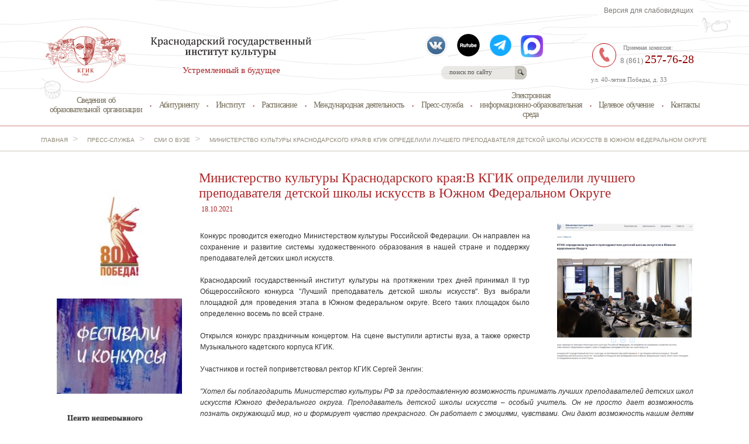

--- FILE ---
content_type: text/html; charset=utf-8
request_url: https://kgik1966.ru/press-sluzhba/smi-o-vuze/ministerstvo-kuljturi-krasnodarskogo-kraya-v-kgik-opredelili-luchshego-prepodavatelya-detskoj-shkoli
body_size: 36598
content:


<!DOCTYPE HTML PUBLIC "-//W3C//DTD HTML 4.01 Transitional//EN" "http://www.w3.org/TR/html4/loose.dtd">
<html>
<head>
    <meta content="text/html; charset=utf-8" http-equiv="Content-Type">
    <meta name="google-translate-customization" content="a2932785fe3708b8-734e32a684dde497-g43288c081e50c7e4-d"></meta>
    <title>Министерство культуры Краснодарского края:В КГИК определили лучшего преподавателя детской школы искусств в Южном Федеральном Округе</title>
    <meta name="keywords" content="" />
    <meta name="description" content="" />
    <link rel="shortcut icon" href="/content/site/icons/favicon.ico" type="image/x-icon" />

    <!-- responsive -->
    <meta http-equiv="X-UA-Compatible" content="IE=edge">
    <meta name="viewport" content="width=device-width, initial-scale=1">
    <!-- / responsive -->

    <link rel="stylesheet" href="/content/site/css/jqueryslidemenu.css" type="text/css" media="screen">
    <link rel="stylesheet" href="/content/site/css/jquery-ui.min.css" type="text/css" media="screen">
    <link rel="stylesheet" href="/content/site/css/slick.css" type="text/css" media="screen">
    <link rel="stylesheet" href="/content/site/css/style.css?v=5" type="text/css" media="screen">
    <link rel="stylesheet" href="/content/site/css/media.css" type="text/css" media="screen">
    <link href="/content/bvi/css/bvi.min.css" rel="stylesheet">
    <link rel="stylesheet" href="/content/site/css/jquery.fancybox.css?v=2.1.5" type="text/css" media="screen">
    <link rel="stylesheet" href="/content/site/css/fix.css" type="text/css" media="screen">

    
    <!-- <script type="text/javascript" src="/content/site/js/index.js"></script> -->
    
</head>
<body style="background: none;">
    
    
    
    <div class="mobile-bar">
        <div class="left">

            <div id="nav-icon">
                <span></span>
                <span></span>
                <span></span>
                <span></span>
            </div>

            <a href="/" class="logo">
                <img src="/content/site/images/logo.png">
            </a>
        </div>

        <div class="mobile-menu">
            <ul>
                    <li class="first">
                        <a href="/svedeniya-ob-obrazovateljnoj-organizacii">Сведения об<br/>образовательной организации</a>
                    </li>
                    <li>
                        <a href="/abiturientu">Абитуриенту</a>
                    </li>
                    <li>
                        <a href="/institut">Институт</a>
                            <ul>
                                    <li><a href="/institut/rukovodstvo">Руководство</a></li>
                                    <li><a href="/institut/chasto-zadavaemie-voprosi">Часто задаваемые вопросы</a></li>
                                    <li><a href="/institut/2025-god-god-80-letiya-pobedi">2025 год - Год 80-летия Победы</a></li>
                                    <li><a href="/institut/2024-god-god-semji-v-rossii">2024 год - Год семьи в России</a></li>
                                    <li><a href="/institut/mezhdunarodnaya-i-professionaljno-obschestvennaya-akkreditaciya-po-osnovnim-professionaljnim-obrazov">Международная и профессионально-общественная аккредитация по основным профессиональным образовательным программам высшего образования</a></li>
                                    <li><a href="/institut/mnenie-o-kachestve-uslovij-okazaniya-uslug-vuzom">Мнение о качестве условий оказания услуг вузом</a></li>
                                    <li><a href="/institut/deyateljnostj">Деятельность</a></li>
                                    <li><a href="/institut/dokumenti">Документы</a></li>
                                    <li><a href="/institut/studencheskaya-zhiznj">Студенческая жизнь</a></li>
                                    <li><a href="/institut/otdelenie-srednego-professionaljnogo-obrazovaniya-kolledzh">Отделение среднего профессионального образования (колледж)</a></li>
                                    <li><a href="/institut/otdelenie-detskih-studij-i-predprofessionaljnogo-obrazovaniya-detskaya-shkola-iskusstv">Отделение детских студий и предпрофессионального образования (Детская школа искусств)</a></li>
                                    <li><a href="/institut/muzikaljnij-kadetskij-korpus-imeni-aleksandra-nevskogo">Музыкальный кадетский корпус имени Александра Невского</a></li>
                                    <li><a href="/institut/centri-tvorcheskogo-razvitiya">Центры творческого развития</a></li>
                                    <li><a href="/institut/centr-neprerivnogo-obrazovaniya-i-povisheniya-kvalifikacii-tvorcheskih-i-upravlencheskih-kadrov-v-sf">Центр непрерывного образования и повышения квалификации творческих и управленческих кадров в сфере культуры</a></li>
                                    <li><a href="/institut/centr-sodejstviya-trudoustrojstvu-vipusknikov">Центр содействия трудоустройству выпускников</a></li>
                                    <li><a href="/institut/biblioteka">Библиотека</a></li>
                                    <li><a href="/institut/kvitancii-dlya-oplati-uslug">Квитанции для оплаты услуг</a></li>
                                    <li><a href="/institut/protivodejstvie-korrupcii">Противодействие коррупции</a></li>
                                    <li><a href="/institut/55-letnij-yubilej-krasnodarskogo-gosudarstvennogo-instituta-kuljturi">55-летний юбилей Краснодарского государственного института культуры</a></li>
                                    <li><a href="/institut/antiterror">Антитеррор</a></li>
                            </ul>
                    </li>
                    <li>
                        <a href="/raspisanie">Расписание</a>
                            <ul>
                                    <li><a href="/raspisanie/raspisanie-zanyatij">Расписание занятий</a></li>
                                    <li><a href="/raspisanie/raspisanie-sessii">Расписание сессии</a></li>
                                    <li><a href="/raspisanie/raspisanie-individualjnih-zanyatij">Расписание индивидуальных занятий</a></li>
                            </ul>
                    </li>
                    <li>
                        <a href="/mezhdunarodnoe-sotrudnichestvo">Международная деятельность</a>
                            <ul>
                                    <li><a href="/mezhdunarodnoe-sotrudnichestvo/mezhdunarodnij-otdel-65986">Международный отдел </a></li>
                                    <li><a href="/mezhdunarodnoe-sotrudnichestvo/podgotoviteljnoe-otdelenie">Подготовительное отделение </a></li>
                                    <li><a href="/mezhdunarodnoe-sotrudnichestvo/abiturientu">Абитуриенту</a></li>
                                    <li><a href="/mezhdunarodnoe-sotrudnichestvo/vuzi-partneri">Вузы-партнеры</a></li>
                                    <li><a href="/mezhdunarodnoe-sotrudnichestvo/akademicheskaya-mobiljnostj">Академическая мобильность </a></li>
                                    <li><a href="/mezhdunarodnoe-sotrudnichestvo/letnie-i-zimnie-shkoli">Летние и зимние школы</a></li>
                                    <li><a href="/mezhdunarodnoe-sotrudnichestvo/associaciya-inostrannih-vipusknikov-65740">Ассоциация иностранных выпускников</a></li>
                            </ul>
                    </li>
                    <li>
                        <a href="/press-sluzhba">Пресс-служба</a>
                            <ul>
                                    <li><a href="/press-sluzhba/novosti">Новости</a></li>
                                    <li><a href="/press-sluzhba/afisha">Афиша</a></li>
                                    <li><a href="/press-sluzhba/fotoaljbomi">Фотоальбомы</a></li>
                                    <li><a href="/press-sluzhba/videoteka">Видеотека</a></li>
                                    <li><a href="/press-sluzhba/smi-o-vuze">СМИ о вузе</a></li>
                                    <li><a href="/press-sluzhba/studencheskaya-gazeta-institut-na-ulice-pobedi">Студенческая газета "Институт на улице Победы"</a></li>
                            </ul>
                    </li>
                    <li>
                        <a href="/elektronnaya-informacionno-obrazovateljnaya-sreda">Электронная<br>информационно-образовательная<br>среда</a>
                    </li>
                    <li>
                        <a href="/celevoe-obuchenie">Целевое обучение </a>
                    </li>
                    <li class="last">
                        <a href="/kontakti">Контакты</a>
                    </li>
            </ul>
        </div>
    </div>

    <div id="header">
        <div id="header-cent">
            <a href="/" id="logo">
                <img id="logo-pic" src="/content/site/images/logo.png" alt="">
                <img id="logo-name" src="/content/site/images/name.png" alt="">
                <span id="slogan">Устремленный в будущее</span>
            </a>
            <div id="google_translate_element"></div>
            <script type="text/javascript">
                function googleTranslateElementInit() {
                    new google.translate.TranslateElement({ pageLanguage: 'ru', layout: google.translate.TranslateElement.InlineLayout.SIMPLE, autoDisplay: false }, 'google_translate_element');
                }
            </script>
            <script type="text/javascript" src="//translate.google.com/translate_a/element.js?cb=googleTranslateElementInit"></script>
            <div id="but-soc">
                    <a target="_blank" rel="nofollow" href="https://vk.com/kgik1966" class="soc-link">
                        <img src="/content/site/images/vk-small.png" alt="vk">
                    </a>
                                                    <a target="_blank" rel="nofollow" href="https://rutube.ru/channel/25584760/" class="soc-link">
                        <img src="/content/site/images/rutube-small.png" alt="rutube">
                    </a>
                                                    <a target="_blank" rel="nofollow" href="https://t.me/KGIK_KRD" class="soc-link">
                        <img src="/content/site/images/telegram-small.png" alt="telegram">
                    </a>
				                    <a target="_blank" rel="nofollow" href="https://max.ru/id2311021085_biz" class="soc-link">
                        <img src="/content/site/images/max.png" alt="max">
                    </a>
            </div>

            <div id="block-search">
                <form action="/poisk" method="get">
                    <input type="text" value="поиск по сайту" id="search-inp" name="query">
                    <input type="submit" value="" id="search-sub">
                </form>
            </div>


            <!--  <a href="/press-sluzhba/smi-o-vuze/ministerstvo-kuljturi-krasnodarskogo-kraya-v-kgik-opredelili-luchshego-prepodavatelya-detskoj-shkoli" onclick="dmuGostSettings();" id="enableuGost" class="top-btn1">Версия для слабовидящих</a> -->

            <div itemscope itemtype="/press-sluzhba/smi-o-vuze/ministerstvo-kuljturi-krasnodarskogo-kraya-v-kgik-opredelili-luchshego-prepodavatelya-detskoj-shkoli" class="top-btn1 bvi-open">
                <div itemprop="Copy">
                    <a itemprop="Copy" title="Версия для слабовидящих" href="/press-sluzhba/smi-o-vuze/ministerstvo-kuljturi-krasnodarskogo-kraya-v-kgik-opredelili-luchshego-prepodavatelya-detskoj-shkoli">
                        <div id="disabilities-button" style="color: #7b7976;">Версия для слабовидящих</div>
                    </a>
                </div>
            </div>

            <div id="contacts">
                <span id="adr">ул. 40-летия Победы, д. 33</span>
                <img src="/content/site/images/tel-pic.png" alt="">
                <span id="tel-numb-one" class="tel-numb"> <span class="tel-red"></span></span>
                <span id="tel-title">Приемная комиссия:</span>
                <span id="tel-numb-two" class="tel-numb">8 (861) <span class="tel-red">257-76-28</span></span>
            </div>
            <div id="top-menu">
                <ul>

                        <li class="first">
                            <a href="/svedeniya-ob-obrazovateljnoj-organizacii">Сведения об<br/>образовательной организации</a>
                        </li>
                        <li>
                            <a href="/abiturientu">Абитуриенту</a>
                        </li>
                        <li>
                            <a href="/institut">Институт</a>
                                <ul>
                                        <li><a href="/institut/rukovodstvo">Руководство</a></li>
                                        <li><a href="/institut/chasto-zadavaemie-voprosi">Часто задаваемые вопросы</a></li>
                                        <li><a href="/institut/2025-god-god-80-letiya-pobedi">2025 год - Год 80-летия Победы</a></li>
                                        <li><a href="/institut/2024-god-god-semji-v-rossii">2024 год - Год семьи в России</a></li>
                                        <li><a href="/institut/mezhdunarodnaya-i-professionaljno-obschestvennaya-akkreditaciya-po-osnovnim-professionaljnim-obrazov">Международная и профессионально-общественная аккредитация по основным профессиональным образовательным программам высшего образования</a></li>
                                        <li><a href="/institut/mnenie-o-kachestve-uslovij-okazaniya-uslug-vuzom">Мнение о качестве условий оказания услуг вузом</a></li>
                                        <li><a href="/institut/deyateljnostj">Деятельность</a></li>
                                        <li><a href="/institut/dokumenti">Документы</a></li>
                                        <li><a href="/institut/studencheskaya-zhiznj">Студенческая жизнь</a></li>
                                        <li><a href="/institut/otdelenie-srednego-professionaljnogo-obrazovaniya-kolledzh">Отделение среднего профессионального образования (колледж)</a></li>
                                        <li><a href="/institut/otdelenie-detskih-studij-i-predprofessionaljnogo-obrazovaniya-detskaya-shkola-iskusstv">Отделение детских студий и предпрофессионального образования (Детская школа искусств)</a></li>
                                        <li><a href="/institut/muzikaljnij-kadetskij-korpus-imeni-aleksandra-nevskogo">Музыкальный кадетский корпус имени Александра Невского</a></li>
                                        <li><a href="/institut/centri-tvorcheskogo-razvitiya">Центры творческого развития</a></li>
                                        <li><a href="/institut/centr-neprerivnogo-obrazovaniya-i-povisheniya-kvalifikacii-tvorcheskih-i-upravlencheskih-kadrov-v-sf">Центр непрерывного образования и повышения квалификации творческих и управленческих кадров в сфере культуры</a></li>
                                        <li><a href="/institut/centr-sodejstviya-trudoustrojstvu-vipusknikov">Центр содействия трудоустройству выпускников</a></li>
                                        <li><a href="/institut/biblioteka">Библиотека</a></li>
                                        <li><a href="/institut/kvitancii-dlya-oplati-uslug">Квитанции для оплаты услуг</a></li>
                                        <li><a href="/institut/protivodejstvie-korrupcii">Противодействие коррупции</a></li>
                                        <li><a href="/institut/55-letnij-yubilej-krasnodarskogo-gosudarstvennogo-instituta-kuljturi">55-летний юбилей Краснодарского государственного института культуры</a></li>
                                        <li><a href="/institut/antiterror">Антитеррор</a></li>
                                </ul>
                        </li>
                        <li>
                            <a href="/raspisanie">Расписание</a>
                                <ul>
                                        <li><a href="/raspisanie/raspisanie-zanyatij">Расписание занятий</a></li>
                                        <li><a href="/raspisanie/raspisanie-sessii">Расписание сессии</a></li>
                                        <li><a href="/raspisanie/raspisanie-individualjnih-zanyatij">Расписание индивидуальных занятий</a></li>
                                </ul>
                        </li>
                        <li>
                            <a href="/mezhdunarodnoe-sotrudnichestvo">Международная деятельность</a>
                                <ul>
                                        <li><a href="/mezhdunarodnoe-sotrudnichestvo/mezhdunarodnij-otdel-65986">Международный отдел </a></li>
                                        <li><a href="/mezhdunarodnoe-sotrudnichestvo/podgotoviteljnoe-otdelenie">Подготовительное отделение </a></li>
                                        <li><a href="/mezhdunarodnoe-sotrudnichestvo/abiturientu">Абитуриенту</a></li>
                                        <li><a href="/mezhdunarodnoe-sotrudnichestvo/vuzi-partneri">Вузы-партнеры</a></li>
                                        <li><a href="/mezhdunarodnoe-sotrudnichestvo/akademicheskaya-mobiljnostj">Академическая мобильность </a></li>
                                        <li><a href="/mezhdunarodnoe-sotrudnichestvo/letnie-i-zimnie-shkoli">Летние и зимние школы</a></li>
                                        <li><a href="/mezhdunarodnoe-sotrudnichestvo/associaciya-inostrannih-vipusknikov-65740">Ассоциация иностранных выпускников</a></li>
                                </ul>
                        </li>
                        <li>
                            <a href="/press-sluzhba">Пресс-служба</a>
                                <ul>
                                        <li><a href="/press-sluzhba/novosti">Новости</a></li>
                                        <li><a href="/press-sluzhba/afisha">Афиша</a></li>
                                        <li><a href="/press-sluzhba/fotoaljbomi">Фотоальбомы</a></li>
                                        <li><a href="/press-sluzhba/videoteka">Видеотека</a></li>
                                        <li><a href="/press-sluzhba/smi-o-vuze">СМИ о вузе</a></li>
                                        <li><a href="/press-sluzhba/studencheskaya-gazeta-institut-na-ulice-pobedi">Студенческая газета &quot;Институт на улице Победы&quot;</a></li>
                                </ul>
                        </li>
                        <li>
                            <a href="/elektronnaya-informacionno-obrazovateljnaya-sreda">Электронная<br>информационно-образовательная<br>среда</a>
                        </li>
                        <li>
                            <a href="/celevoe-obuchenie">Целевое обучение </a>
                        </li>
                        <li class="last">
                            <a href="/kontakti">Контакты</a>
                        </li>
                </ul>
            </div>
        </div>
    </div>
    <div id="content">
        


<div id="breadcrumbs">
    <div id="breadcrumbs-cent">
	    <div id="breads">
		    <a href="/">главная</a>
                 > &nbsp&nbsp
                    <a href="/press-sluzhba">Пресс-служба</a> 
                 > &nbsp&nbsp
                    <a href="/press-sluzhba/smi-o-vuze">СМИ о вузе</a> 
                 > &nbsp&nbsp
                    <span>Министерство культуры Краснодарского края:В КГИК определили лучшего преподавателя детской школы искусств в Южном Федеральном Округе</span>
	    </div>
    </div>
</div>
<div id="cont-cent">


<div id="left-column">
    <div id="page-menu">
        <ul>
                    </ul>
    </div>
    <br />
    <br />
			<a href="/nacionaljnij-proekt-nauka-i-universiteti" target="_blank" id="god-page-but" style="background: url(/content/cms/files/66402.jpg?maxwidth=216) 0 0 no-repeat;"></a>
			<a href="/festivali-i-konkursi" target="_blank" id="god-page-but" style="background: url(/content/cms/files/34783.jpg?maxwidth=216) 0 0 no-repeat;"></a>
			<a href="/dni-otkritih-dverej" target="_blank" id="god-page-but" style="background: url(/content/cms/files/68757.jpg?maxwidth=216) 0 0 no-repeat;"></a>
</div>

    <div id="main-content">
        <h2 id="page-title">Министерство культуры Краснодарского края:В КГИК определили лучшего преподавателя детской школы искусств в Южном Федеральном Округе</h2>
            <span class="page-date">18.10.2021</span>

            <a class="fancybox" rel="page-gallery" href="/content/cms/files/48209.png?maxwidth=800">
                <img class="inner-img" src="/content/cms/files/48209.png?width=700&height=700&mode=crop" alt="" align="right" />
            </a>

        <p>Конкурс проводится ежегодно Министерством культуры Российской Федерации. Он направлен на сохранение и развитие системы художественного образования в нашей стране и поддержку преподавателей детских школ искусств.</p><p>Краснодарский государственный институт культуры на протяжении трех дней принимал II тур Общероссийского конкурса "Лучший преподаватель детской школы искусств". Вуз выбрали площадкой для проведения этапа в Южном федеральном округе. Всего таких площадок было определенно восемь по всей стране.</p><p>Открылся конкурс праздничным концертом. На сцене выступили артисты вуза, а также оркестр Музыкального кадетского корпуса КГИК.</p><p>Участников и гостей поприветствовал ректор КГИК Сергей Зенгин:</p><p><i>"Хотел бы поблагодарить Министерство культуры РФ за предоставленную возможность принимать лучших преподавателей детских школ искусств Южного федерального округа. Преподаватель детской школы искусств – особый учитель. Он не просто дает возможность познать окружающий мир, но и формирует чувство прекрасного. Он работает с эмоциями, чувствами. Они дают возможность нашим детям раскрыть свой талант. И очень важно, когда педагоги участвуют в таких конкурсах".</i></p><p>Встретить конкурсантов в институт культуры приехали и председатель Совета при главе администрации Краснодарского края по развитию гражданского общества и правам человека Андрей Зайцев, заместитель министра культуры края Григорий Жуков, заместитель председателя комитета Законодательного Собрания края по вопросам науки, образования, культуры и делам семьи Алексей Звягин, начальник управления культуры Краснодара Ирина Лукинская.</p><p>Победителям первого этапа из Волгоградской и Ростовской областей, республик Крым и Адыгея, Краснодарского края было предложено пройти несколько конкурсных испытаний: "Самопрезентация", "Открытый урок", "Круглый стол", "Дискуссия".</p><p>Они рассказывали о своей деятельности и достижениях, проводили открытые уроки по своему направлению, делали самоанализ, обсуждали важные вопросы, касающиеся образования в детских школах искусств.</p><p>Оценивали конкурсантов члены жюри из разных регионов страны, представителем для очного участия в институт культуры приехала профессор кафедры истории русской музыки Московской государственной&nbsp;консерватории&nbsp;имени П.И.&nbsp;Чайковского Татьяна Старостина:</p><p><i>"Конкурс проходит в стенах замечательного, современного, многопрофильного учебного заведения, с которым я очень рада познакомиться. Этот конкурс проводится под знаком исключительной любви к отечественной культуре, под знаком готовности нести эту любовь, душевную энергию учащимся, студентам. И я хочу пожелать участникам, чтобы через много лет о каждом из них их ученики сказали: «Это был учитель жизни»".</i></p><p>КГИК также подготовил для конкурсантов культурную программу. Они посетили Краснодарскую филармонию имени Г.Ф.&nbsp;Пономаренко, Краснодарский государственный историко-археологический музей-заповедник имени Е.Д.&nbsp;Фелицына, прогулялись по кубанской столице, посетили парк "Краснодар".</p><p>Результаты тура были оглашены на торжественной церемонии закрытия. По итогам всех испытаний лидером стала преподаватель высшей категории Детской музыкальной школы имени Д.Д.&nbsp;Шостаковича по классу фортепиано, заместитель директора по учебной части&nbsp;Ольга Сергеева (Волгодонск, Ростовская область). Именно она отправится в следующий этап от Южного федерального округа.</p>



    </div>


<div id="for-but">
    <div id="scroll-buttons-prev">
    </div>
    <div id="scroll-buttons-next">
    </div>
    <div id="scroll-buttons-wrap">
        <div id="scroll-buttons">
                <div class="one-button one-button-last">
                    <a target="_blank" href="/ministerstvo-kuljturi-rf">
                        <img src="/content/cms/files/56802.png?maxwidth=137&maxheight=121" alt="">
                        <span class="one-button__name">Министерство культуры РФ</span>
                    </a>

                </div>
                <div class="one-button">
                    <a target="_blank" href="/ministerstvo-nauki-i-visshego-obrazovaniya-rf">
                        <img src="/content/cms/files/56795.png?maxwidth=137&maxheight=121" alt="">
                        <span class="one-button__name">Министерство науки и высшего образования РФ</span>
                    </a>

                </div>
                <div class="one-button">
                    <a target="_blank" href="/administraciya-krasnodara">
                        <img src="/content/cms/files/56794.png?maxwidth=137&maxheight=121" alt="">
                        <span class="one-button__name">Министерство просвещения РФ</span>
                    </a>

                </div>
        </div>
    </div>
</div>
</div>

    </div>
    <div class="clear"></div>
    <div id="footer">
        <div id="footer-cent">
            <div id="bottom-menu">
                <ul>
                        <li class="first"><a href="/svedeniya-ob-obrazovateljnoj-organizacii">Сведения об<br/>образовательной организации</a></li>
                        <li><a href="/abiturientu">Абитуриенту</a></li>
                        <li><a href="/institut">Институт</a></li>
                        <li><a href="/raspisanie">Расписание</a></li>
                        <li><a href="/mezhdunarodnoe-sotrudnichestvo">Международная деятельность</a></li>
                        <li><a href="/press-sluzhba">Пресс-служба</a></li>
                        <li><a href="/elektronnaya-informacionno-obrazovateljnaya-sreda">Электронная<br>информационно-образовательная<br>среда</a></li>
                        <li><a href="/celevoe-obuchenie">Целевое обучение </a></li>
                        <li class="last"><a href="/kontakti">Контакты</a></li>
                </ul>
            </div>
            <div id="copyright">
                <span id="copy">&copy; 2025 Краснодарский государственный институт культуры</span>
                <span id="lic">Все материалы размещены с согласия субъектов персональных данных</span>
            </div>
            
            <div id="footer-adr">
                <a href="/institut/protivodejstvie-korrupcii">Противодействие коррупции</a><br /><br />
                <a href="https://vt.kgik1966.ru/">Виртуальный тур</a><br /><br />
                <a href="/kontakti#form">Форма обратной связи</a><br /><br />
            </div>
            <div id="telephones">
                <span><span class="tel-tit">Приемная комиссия: </span>8 861 257 76 28</span><br />
                <span><span class="tel-tit">Приемная ректора: тел/факс </span>8 (861) 257-76-32</span><br />
                <span><span class="tel-tit">Пресс-служба: </span>8 (861) 252-55-30</span><br />
                <span><span class="tel-tit">Адрес: </span>ул. 40-летия Победы, д. 33</span><br />
                <span><span class="tel-tit">Email: </span>kguki@list.ru</span>
            </div>
        </div>
    </div>
    <script type="text/javascript" src="/content/site/min-js/jquery.js"></script>
    <script type="text/javascript" src="/content/site/js/fix.js"></script>
	
    <script type="text/javascript" src="/content/site/min-js/news-slider.js" async></script>
    <script type="text/javascript" src="/content/site/min-js/jquery.mousewheel-3.0.6.pack.js" async></script>
    <script type="text/javascript" src="/content/site/min-js/jquery.fancybox.pack.js?v=2.1.5" async></script>
    <script type="text/javascript" src="/content/site/min-js/jquery.fancybox-media.js?v=1.0.6" async></script>
    <script type="text/javascript" src="/content/site/min-js/jquery.fancybox-buttons.js?v=1.0.5" async></script>
    <script type="text/javascript" src="/content/site/min-js/jquery.fancybox-thumbs.js?v=1.0.7" async></script>
    <script type="text/javascript" src="/content/site/min-js/youtube-prew.js" async></script>
    <script type="text/javascript" src="/content/site/min-js/jquery-ui.min.js" async></script>
    <script type="text/javascript" src="/content/cms/js/icbcode.validate.js" async></script>
    <script type="text/javascript" src="/content/site/min-js/slick.min.js"></script>
    <script type="text/javascript" src="/content/site/min-js/script.js" async></script>
    <script type="text/javascript" src="/content/cms/js/icbcode.validate.js" async></script>
    <script type="text/javascript" src="/content/site/min-js/jqueryslidemenu.js" async></script>
    <script src="https://culturaltracking.ru/static/js/spxl.js?pixelId=4936" data-pixel-id="4936" async></script>
    <!-- Yandex.Metrika counter -->
<script type="text/javascript" >
   (function(m,e,t,r,i,k,a){m[i]=m[i]||function(){(m[i].a=m[i].a||[]).push(arguments)};
   m[i].l=1*new Date();k=e.createElement(t),a=e.getElementsByTagName(t)[0],k.async=1,k.src=r,a.parentNode.insertBefore(k,a)})
   (window, document, "script", "https://mc.yandex.ru/metrika/tag.js", "ym");

   ym(21718444, "init", {
        id:21718444,
        clickmap:true,
        trackLinks:true,
        accurateTrackBounce:true,
        webvisor:true,
        trackHash:true
   });
</script>
<noscript><div><img src="https://mc.yandex.ru/watch/21718444" style="position:absolute; left:-9999px;" alt="" /></div></noscript>
<!-- /Yandex.Metrika counter -->
    
    <script src="/content/bvi/js/bvi.min.js"></script>
    <script>
        new isvek.Bvi();
    </script>
</body>
</html>


--- FILE ---
content_type: text/css
request_url: https://kgik1966.ru/content/site/css/jqueryslidemenu.css
body_size: 3371
content:
#top-menu ul,
/* сбрасываем поля и отступы у списков */
#top-menu ul ul {
    list-style: none;
    padding: 0;
    margin: 0;
}

#top-menu ul {
    position: relative;
    height: 50px;
    text-align: center;
    font-size: 14px;
    z-index: 2;
    display: flex;
    align-items: center;
}

#top-menu ul li {
    display: inline-block;
    list-style: none outside none;
    position: relative;
    flex-grow: 1;
    height: 50px;

}

#top-menu ul li:after {
    content: '';
    display: block;
    width: 4px;
    height: 4px;
    background: url(/content/site/images/top-menu-sep.png) 0px center no-repeat;
    position: absolute;
    top: 50%;
    right: -3px;
    margin-top: -1px;
}

#top-menu ul li:last-child {
    border: none;
    box-shadow: none
}

#top-menu ul li:last-child:after {
    display: none;
}

#top-menu ul li a {
    display: flex;
    align-items: center;
    justify-content: center;
    text-align: center;
    color: #63573f;
    text-decoration: none;
    padding: 0 10px;
    height: 50px;
}

#top-menu ul li:hover a {
    background: #aaa79d;
    color: #fff;
    text-decoration: none;
}

#top-menu ul li:hover>ul {
    opacity: 1;
    visibility: visible;
    margin: 0;
}

/*************************** Выпадающие подпункты */
#top-menu ul li ul {
    background: rgba(161, 157, 146, 0.9);
    transition: all .2s ease-in-out;
    -webkit-transition: all .2s ease-in-out;
    -moz-transition: all .2s ease-in-out;
    -ms-transition: all .2s ease-in-out;
    -o-transition: all .2s ease-in-out;
    text-transform: none;
    opacity: 0;
    visibility: hidden;
    position: absolute;
    display: block !important;
    top: 49px;
    font-size: 12px;
    height: auto;
    width: 315px;
    z-index: 9999;
    border-top: none;
    z-index: 9980;

}

#top-menu ul li ul li {
    height: auto;
}

#top-menu ul li ul li a:first-child:nth-last-child(2):before {
    content: "";
    position: absolute;
    height: 12px;
    width: 4px;
    background: url('../img/submenu-arrow.png');
    top: 50%;
    right: 8px;
    margin: -6px 0 0 0;
}

#top-menu ul li:hover ul li a {
    background: none
}

#top-menu ul li ul li:hover a:first-child:nth-last-child(2):before {
    background: url('../img/submenu-arrow-hover.png');
}

#top-menu ul li ul li {
    border: none;
    position: relative;
    float: none;
    height: auto !important;
    margin: 0;
    padding: 0;
    text-align: left !important;
    background: none;
    display: block;
    z-index: 9980;
}

#top-menu ul li ul li a {
    height: auto;
}

#top-menu ul li ul li:last-child {
    -moz-box-shadow: none;
    -webkit-box-shadow: none;
    box-shadow: none;
}

#top-menu ul li ul li a {
    padding: 10px 20px;
    border: none;
    color: #fff;
    font-size: 16px;
    position: relative;
    z-index: 9999;
}

/*************************** Выпадающие пункты второго уровня */
#top-menu ul li ul li:hover a {
    background: #71706e;
    color: #fff;
}

#top-menu ul li ul li:first-child:hover {
    box-shadow: none;
}

#top-menu ul li:hover ul li ul li a {
    background: rgba(156, 151, 137, 0.51);
    color: #fff;
}

#top-menu ul li ul li ul li:hover a {
    background: #71706e;
    color: #fff;
}

#top-menu ul li ul li:hover ul li {
    box-shadow: none;
}

#top-menu ul li ul li ul {
    top: -1px;
    width: 315px;
    margin: 0 0 0 20px;
    border: none;
    _margin: 0;
    /*IE6 only*/
}

#top-menu ul li:last-child ul {
    left: -134px;
}

--- FILE ---
content_type: text/css
request_url: https://kgik1966.ru/content/site/css/style.css?v=5
body_size: 45601
content:
.big,
.mobile-bar {
  display: none
}

#header,
#page-photos a img {
  width: 100%
}

#logo-pic,
#nav-icon span {
  position: absolute;
  left: 0
}

.stop-btn,
.top-btn1 {
  line-height: 37px;
  z-index: 5
}

.event-box .location:before,
.media-title.photo-icon:before,
.media-title.video-icon:before,
.stop-btn:before {
  content: ''
}

#top-menu ul li a,
.red-btn:hover,
a {
  text-decoration: none
}

#news-slider .all-news,
a:hover {
  text-decoration: underline
}

#cal-action-tit-a,
#calendar,
#calendar .date,
#slogan,
#top-menu ul,
.red-btn {
  text-align: center
}

#cover-date,
#last-docs,
#little-menu,
#photo-last-cover,
#video-last,
.big img,
.one-news img,
.small img {
  behavior: url(PIE.htc)
}

body {
  margin: 0;
  padding: 0;
  font-family: arial;
  background: url(../images/bg.jpg);
  background-size: 100% auto;
  background-repeat: no-repeat;
}

#adr,
#bottom-menu ul li a,
#slogan,
#tel-title,
#top-menu ul li a,
.tel-numb {
  font-family: Georgia
}


a img {
  border: none
}

.clear {
  clear: both
}

#header {
  background: url(/content/site/images/header.png) top no-repeat;
  height: 216px
}

#header-cent {
  width: 1140px;
  margin: 0 auto;
  position: relative;
  height: 225px
}

#logo-pic {
  top: 38px
}

#logo-name {
  left: 187px;
  position: absolute;
  top: 64px
}

#slogan {
  font-size: 15px;
  color: #ac2629;
  left: 188px;
  position: absolute;
  top: 112px;
  width: 275px
}

#page-photos {
  display: -webkit-box;
  display: -webkit-flex;
  display: -ms-flexbox;
  display: flex;
  -webkit-flex-wrap: wrap;
  -ms-flex-wrap: wrap;
  flex-wrap: wrap
}

#page-photos a {
  width: -webkit-calc(20% - 10px);
  width: calc(20% - 10px)
}

#nav-icon {
  width: 25px;
  height: 20px;
  position: relative;
  -webkit-transform: rotate(0);
  -ms-transform: rotate(0);
  transform: rotate(0);
  -webkit-transition: .5s ease-in-out;
  transition: .5s ease-in-out;
  cursor: pointer
}

#adr,
#but-soc,
#contacts,
#contacts img,
#google_translate_element,
#tel-title,
#top-menu,
.stop-btn:before,
.tel-numb,
.top-btn1 {
  position: absolute
}

#nav-icon span {
  display: block;
  height: 2px;
  width: 100%;
  background: #000;
  opacity: 1;
  -webkit-transform: rotate(0);
  -ms-transform: rotate(0);
  transform: rotate(0);
  -webkit-transition: .25s ease-in-out;
  transition: .25s ease-in-out
}

#nav-icon span:nth-child(1) {
  top: 0
}

#nav-icon span:nth-child(2),
#nav-icon span:nth-child(3) {
  top: 8px
}

#nav-icon span:nth-child(4) {
  top: 16px
}

#nav-icon.open span:nth-child(1),
#nav-icon.open span:nth-child(4) {
  top: 18px;
  width: 0;
  left: 50%
}

#nav-icon.open span:nth-child(2) {
  -webkit-transform: rotate(45deg);
  -ms-transform: rotate(45deg);
  transform: rotate(45deg)
}

#nav-icon.open span:nth-child(3) {
  -webkit-transform: rotate(-45deg);
  -ms-transform: rotate(-45deg);
  transform: rotate(-45deg)
}

#contacts,
.top-btn1 {
  top: 0
}

#google_translate_element {
  left: 251px;
  top: 9px
}

.top-btn1 {
  background: #fff;
  border-bottom-left-radius: 10px;
  -webkit-border-bottom-left-radius: 10px;
  -moz-border-bottom-left-radius: 10px;
  border-bottom-right-radius: 10px;
  -webkit-border-bottom-right-radius: 10px;
  -moz-border-bottom-right-radius: 10px;
  color: #7b7976;
  font-size: 12px;
  right: 15px;
  padding: 0 10px
}

.goog-te-gadget-simple {
  white-space: nowrap !important;
  border: none !important;
  background: #E9E8E5 !important;
  width: 144px !important
}

.red-btn {
  background: #AC2629;
  color: #F2FFFF;
  padding: 8px 5px;
  display: block;
  -webkit-border-radius: 5px;
  border-radius: 5px;
  margin: 15px 0 0;
  font-size: 14px
}

.red-btn:hover {
  background: #962225
}

#but-soc {
  left: 655px;
  top: 57px
}

.soc-link {
  display: inline-block;
  margin: 0 10px 0 0;
  padding: 0
}

.soc-link img {
  border: none;
  margin: 0;
  padding: 0
}

#contacts {
  height: 130px;
  right: 0;
  width: 210px
}

#adr {
  color: #7f7f7f;
  font-size: 11px;
  right: 0;
  top: 130px;
  width: 200px
}

.stop-btn {
  background: #e0dcd8;
  border-bottom-left-radius: 20px;
  -webkit-border-bottom-left-radius: 20px;
  -moz-border-bottom-left-radius: 20px;
  border-bottom-right-radius: 20px;
  -webkit-border-bottom-right-radius: 20px;
  -moz-border-bottom-right-radius: 20px;
  color: #7b7976;
  font-size: 12px;
  position: absolute;
  top: 0;
  right: 0;
  padding: 0 10px 0 27px
}

.stop-btn:before {
  width: 11px;
  height: 11px;
  background: url(../images/stop-pic.png);
  left: 10px;
  top: 12px
}

.tel-numb {
  font-size: 13px;
  color: #7f7f7f;
  width: 150px
}

.tel-red {
  font-size: 20px;
  color: #910000
}

#tel-numb-one {
  top: 55px;
  right: 0
}

#tel-numb-two {
  right: 0;
  top: 90px
}

#tel-title {
  color: #7F7F7F;
  font-size: 10px;
  right: 17px;
  top: 76px;
  width: 128px
}

#contacts img {
  left: 12px;
  top: 74px
}

#top-menu {
  bottom: 20px;
  left: 0;
  right: 0;
  width: 1140px;
  z-index: 100;
}

#top-menu ul {
  padding: 0;
  margin: 0
}

#top-menu ul li.first {
  background: 0 0;
  padding: 0
}

#top-menu ul li.last {
  margin: 0
}

#top-menu ul li a {
  color: #746C58;
  font-size: 14px;
  letter-spacing: -1px;
  word-spacing: 2px
}

#news-slider .all-news {
  display: none;
}

#news-slider .all-news,
.big-date {
  color: #ac2629;
  font-family: georgia
}

/*!!!!CONTENT!!!!*/
#content {
  width: 100%;
  margin-bottom: 75px
}

#cont-top {
  width: 100%;
  height: 519px;
}

#cont-top-cent {
  width: 1140px;
  margin: 0 auto;
  position: relative;
  border-top-left-radius: 15px;
  border-top-right-radius: 15px;
  border: solid 1px #dedcd9;
  height: 515px;
  background: url(/content/site/images/cont-top.png) top no-repeat;
}

.js-slider {
  position: relative;
}

.js-slider .slick-arrow {
  position: absolute;
  width: 37px;
  height: 37px;
  background-color: transparent;
  border: none;
  font-size: 0;
  display: block;
  top: 50%;
  margin-top: -35.5px;
  cursor: pointer;
  opacity: .3;
  transition: all .3s ease;
  right: 15px;
  background: url(../images/arrow.svg);
}

.js-slider .slick-arrow.slick-prev {
  left: 15px;
  -webkit-transform: rotate(-180deg);
  -ms-transform: rotate(-180deg);
  transform: rotate(-180deg);
  background: url(../images/arrow.svg);
}

.js-slider .slick-arrow {
  position: absolute;
  width: 37px;
  height: 37px;
  background-color: transparent;
  border: none;
  font-size: 0;
  display: block;
  top: 50%;
  margin-top: -35.5px;
  cursor: pointer;
  opacity: .3;
  z-index: 5;
  transition: all .3s ease;
  outline: none !important;
}

.js-slider .slick-arrow:hover {
  opacity: 1;
}

#news div,
#news-slider,
.big img,
.big p,
.big-date,
.big-title,
.small img,
.small-date,
.small-text {
  position: absolute
}

#news-slider {
  left: 30px;
  top: 37px
}

.main-banners {
  float: right;
  position: relative;
  z-index: 5;
}

.main-banners a {
  display: block;
  width: 100%;
  margin-bottom: 20px;
  border-radius: 10px;
  overflow: hidden;
}

.main-banners a:last-child {
  margin-bottom: 0;
}

#news-slider .all-news {
  position: absolute;
  right: 30px;
  top: 8px;
  font-size: 14px;
  z-index: 1
}

#bigs,
#news,
.big {
  top: 0;
  left: 0
}

#news {
  height: 476px;
  width: 630px;
  float: left;
}

#bigs {
  height: 204px;
  width: 753px
}

#smalls {
  bottom: 1px;
  height: 235px;
  left: -7px;
  width: 754px
}

.big {
  zoom: 1;
  width: 666px;
  height: 204px;
  opacity: 0
}

.small {
  bottom: 0;
  font-size: 25px;
  height: 235px;
  width: 182px
}

.small-act {
  background: url(/content/site/images/news-small-act-back.png) no-repeat
}

#small1 {
  left: 0
}

#small2 {
  left: 193px
}

#small3 {
  left: 388px
}

#small4 {
  left: 581px;

}

.active-slide {
  opacity: 1;
  filter: alpha(opacity=100);
  display: block
}

.big img {
  left: 1px;
  top: 1px;
  width: 360px;
  -webkit-border-radius: 13px;
  border-radius: 13px
}

.big-date {
  left: 388px;
  top: 4px;
  font-size: 20px
}

.big-date-year {
  font-size: 13px;
  color: #000;
  font-weight: 700;
  padding-left: 10px
}

.big-title {
  font-family: Georgia;
  font-size: 16px;
  font-weight: 400;
  left: 388px;
  margin: 0;
  padding: 0;
  top: 35px;
  width: 200px;
  color: #1e436b;
  line-height: 19px
}

#search-inp,
.small-date,
.small-text {
  font-family: georgia
}

.big p,
.small-text {
  line-height: 19px;
  margin: 0;
  padding: 0
}

.big p {
  font-size: 12px;
  left: 388px;
  top: 120px;
  width: 200px
}

.small-date {
  color: #989898;
  font-size: 11px;
  left: 11px;
  top: 116px
}

.mobile-link {
  display: none
}

.small-text {
  color: #677f8d;
  font-size: 12px;
  font-weight: 700;
  left: 12px;
  top: 133px;
  width: 161px
}

.small img {
  left: 7px;
  width: 168px;
  top: 6px;
  -webkit-border-radius: 7px;
  border-radius: 7px
}

#calendar,
#right-column {
  width: 230px;
  position: absolute
}

#search-inp,
#search-sub {
  border: 1px solid transparent;
  position: absolute
}

#right-column {
  right: 30px;
  height: 513px
}

#search-inp {
  background: 0 0;
  font-size: 11px;
  color: #505050;
  padding: 3px 0 9px 3px;
  top: 0;
  left: 10px;
  width: 164px;
  outline: 0;
  margin: 0
}

#search-sub {
  background: url(/content/site/images/search-sub.png) no-repeat;
  width: 30px;
  height: 34px;
  color: transparent;
  padding: 0;
  right: 0;
  top: -1px;
  cursor: pointer
}

#calendar {
  height: 476px;
  top: 37px;
  background: #fff;
  border: 1px solid #e6dece;
  -webkit-border-top-left-radius: 10px;
  border-top-left-radius: 10px;
  -webkit-border-top-right-radius: 10px;
  border-top-right-radius: 10px
}

.calendar-min-title {
  font-size: 11px;
  margin: 10px 0 5px;
  font-style: italic;
  color: #777
}

#calendar .date,
.calendar-name {
  color: #ac2629;
  font-family: Georgia
}

.calendar-name {
  font-size: 17px;
  margin: 0 10px 20px;
  display: block;
  text-decoration: none;
  line-height: 130%
}

#calendar .calendar-image {
  top: 87px;
  position: absolute;
  left: 23px;
  width: 160px
}

#calendar .date {
  position: absolute;
  top: 33px;
  width: 100%;
  font-size: 21px
}

.date2 {
  margin: 5px 0
}

#calendar .st1,
#calendar .st5 {
  font-size: 13px;
  font-family: Georfia;
  margin: 0 25px;
  overflow: hidden
}

.calendar-content {
  position: absolute;
  top: 180px
}

#calendar .date-slash {
  color: #9e9d9a
}

#calendar .mounth {
  color: #c77f80
}

#calendar hr {
  border-bottom: solid 1px #d6d6d6;
  border-top: none;
  width: 80%
}

#calendar .st5 {
  height: 64px
}

#calendar .st5 a {
  color: #000
}

#calendar .st1 {
  height: 16px
}

.calendar-link {
  display: block;
  width: 22px;
  height: 22px;
  background: url(../images/calendar-icon3.png) no-repeat;
  position: absolute;
  top: 15px;
  right: 20px;
  border: none;
  outline: 0;
  cursor: pointer;
  font-size: 0
}

.calendar-button {
  position: absolute;
  bottom: 0;
  background: #910000;
  color: #fff;
  font-size: 14px;
  font-family: Georgia;
  width: 183px;
  height: 30px;
  line-height: 30px;
  -webkit-border-top-left-radius: 10px;
  border-top-left-radius: 10px;
  -webkit-border-top-right-radius: 10px;
  border-top-right-radius: 10px;
  left: 23px
}

#cal-action-tit-a,
#cal-day,
#cal-month,
#shop-text,
#shop-title,
.visin-date {
  font-family: georgia
}

#cal-title1,
#cal-title2 {
  font-family: georgia;
  color: #910000
}

#cal-title1 {
  font-size: 23px;
  position: absolute;
  top: -18px;
  left: 21px;
  font-weight: 400;
  border-bottom: solid 1px #d6d6d6;
  -webkit-box-sizing: border-box;
  box-sizing: border-box;
  display: block;
  padding-bottom: 10px;
  width: 80%;
  text-align: left
}

#index-banners {
  background: #f2eee9;
  padding: 50px 0
}

#index-banners .banner-left {
  position: absolute;
  left: 0;
  top: 0
}

#cal-prev,
#cal-title2 {
  left: 20px;
  position: absolute
}

#index-banners #cont-top-cent {
  height: inherit
}

#index-banners .banner-center {
  margin: 0 auto;
  display: block;
  width: 486px
}

#cal-next,
#cal-prev {
  width: 7px;
  height: 12px;
  cursor: pointer
}

#index-banners .banner-right {
  position: absolute;
  right: 0;
  top: 0
}

#cal-title2 {
  font-size: 19px;
  top: 31px
}

#cal-day,
#cal-month {
  font-size: 30px;
  top: 99px;
  position: absolute
}

#cal-day {
  color: #ac2629;
  left: 62px
}

#cal-month {
  color: #bf7476;
  left: 115px
}

#cal-action-tit-a {
  font-size: 17px;
  color: #ac2629;
  position: absolute;
  top: 169px;
  left: 41px;
  width: 125px
}

#cal-action-description-a {
  font-size: 11px;
  color: #c4c4c4;
  text-align: center;
  margin: 0;
  position: absolute;
  top: 234px;
  line-height: 15px;
  width: 100%
}

#cal-prev {
  background: url(/content/site/images/cal-prev.png) no-repeat;
  top: 113px
}

#cal-next {
  background: url(/content/site/images/cal-next.png) no-repeat;
  position: absolute;
  right: 19px;
  top: 115px
}

#god-front-but,
#inet-shop-but {
  background: url(/content/site/images/shop.png);
  width: 209px;
  height: 100px;
  display: block;
  position: absolute;
  cursor: pointer;
  top: 413px
}

#god-front-but {
  background: url(/content/site/images/god_logo_front1.png)
}

#shop-title {
  font-size: 17px;
  font-style: Italic;
  color: #fefefe;
  position: absolute;
  top: 32px;
  left: 69px;
  line-height: 15px
}

#shop-text {
  font-size: 12px;
  position: absolute;
  color: #d5cfb8;
  top: 62px;
  left: 69px
}

#news-visinvis {
  width: 100%;
  height: 239px;
  background: url(/content/site/images/visinvis.png) 0 -5px no-repeat
}

#visinvis-cent {
  width: 1140px;
  height: 239px;
  margin: 0 auto;
  position: relative
}

#visinvis-toogle {
  background: url(/content/site/images/toogle-news.png) 0 -6px no-repeat;
  bottom: -30px;
  height: 17px;
  left: 437px;
  padding: 7px 20px;
  position: absolute;
  width: 74px;
  z-index: 5;
  cursor: pointer
}

#visinvis-toogle.d {
  background: url(/content/site/images/toogle-news-d.png) 0 -6px no-repeat
}

#visinvis-toogle span {
  text-transform: uppercase;
  color: #8e8877;
  font-size: 12px
}

.visinvis-news {
  position: absolute;
  width: 233px;
  padding-top: 43px
}

#a-news {
  left: -3px
}

#b-news {
  left: 259px
}

#c-news {
  left: 524px
}

#d-news {
  left: 788px
}

.visin-date {
  color: #ac2629;
  font-weight: 700;
  font-size: 13px;
  margin-left: 1px
}

.visin-date-year {
  color: #989898;
  font-size: 11px;
  margin-left: 2px
}

.visinvis-news a {
  text-decoration: none;
  color: #ac2629
}

.visinvis-news a:hover {
  text-decoration: underline
}

.gal-photos a:hover,
.visin-title {
  text-decoration: none
}

.visin-title {
  font-size: 11px;
  color: #ac2629;
  font-weight: 700;
  margin: 18px 0 0;
  width: 205px;
  text-align: justify;
  font-family: arial;
  padding: 0;
  line-height: 17px;
  text-transform: uppercase;
  display: block
}

#cover-date,
.empl-name,
.gal-title,
.news-title {
  font-weight: 400
}

.visinvis-news p {
  margin: 14px 0 0;
  font-size: 12px;
  color: #8e8877;
  width: 209px;
  text-align: justify;
  line-height: 18px
}

#main-content p,
.photogalery p {
  line-height: 19px;
  text-align: justify
}

.gal-title {
  font-family: georgia;
  font-size: 18px;
  color: #746c58;
  margin: 0 0 -1px 4px
}

.gal-date,
.page-date {
  font-family: georgia;
  color: #ac2629;
  margin: 0 0 0 4px;
  font-size: 12px
}

.page-date {
  display: block;
  position: relative;
  top: -17px
}

.gal-photo-date,
.gal-shop-price,
.photogalery p {
  font-family: arial
}

.photogalery p {
  font-size: 12px;
  color: #333;
  margin: 17px 0 0 4px;
  width: 739px
}

.gal-photos {
  margin-top: 22px;
  font-size: 0;
  display: -webkit-box;
  display: -webkit-flex;
  display: -ms-flexbox;
  display: flex;
  -webkit-flex-wrap: wrap;
  -ms-flex-wrap: wrap;
  flex-wrap: wrap
}

.gal-photo-date,
.gal-shop-price,
.gal-shop-smalllink {
  font-size: 10px;
  color: #a8a59b
}

.gal-photos a {
  display: inline-block;
  margin-right: 5px;
  margin-left: 5px;
  margin-bottom: 10px;
  position: relative;
  width: -webkit-calc(25% - 10px);
  width: calc(25% - 10px)
}

.gal-photos a img {
  border: 4px solid #f5f3ee;
  display: block;
  margin: 0 0 6px !important;
  width: 100%
}

.gal-shop-price {
  margin: 0
}

.gal-photos a:hover .gal-shop-price {
  cursor: default
}

.gal-shop-smalllink {
  margin: 0 0 0 8px;
  font-family: arial;
  position: absolute;
  right: 0
}

.gal-photo-title,
.gal-shop-name {
  font-family: arial;
  font-size: 10px;
  color: #333;
  display: block
}

.news-date,
.news-title,
.shop-item-atr-label,
.tags a {
  color: #ac2629;
  font-family: georgia
}

#shop-item-info,
#shop-wrapper,
.gal-photo-title,
.shop-item-atr {
  position: relative
}

.gal-photos a:hover .gal-photo-date,
.gal-shop-smalllink:hover {
  text-decoration: underline
}

.gal-photo-title {
  text-align: left;
  margin-top: 5px
}

#cover-date,
#cover-title,
#news-pager a,
#video-tit,
.gal-shop-name {
  text-align: center
}

.gal-shop-name {
  text-decoration: none;
  width: 160px
}

#breads a:hover,
#photo-all a:hover,
#video-all a:hover,
.gal-photos a:hover .gal-photo-title,
.media-read-more,
.news-title:hover {
  text-decoration: underline
}

.photogalery {
  padding-bottom: 38px;
  border-bottom: 1px dashed #000;
  margin-bottom: 26px
}

#shop-item-img {
  width: 250px;
  margin: 0 27px 5px 0 !important
}

#shop-item-info {
  top: 0;
  margin-bottom: 53px
}

.shop-item-atr {
  margin-bottom: 15px;
  width: 450px
}

.shop-item-atr-label {
  font-size: 14px
}

.shop-item-atr-count {
  position: absolute;
  font-size: 14px;
  left: 415px;
  width: 333px
}

.one-news {
  position: relative;
  padding-top: 3px;
  padding-bottom: 20px;
  min-height: 150px
}

.news-no-photo {
  min-height: auto !important
}

.news-box img {
  top: 20px !important
}

.tags {
  width: 542px
}

.tags.full-width {
  width: 100%
}

.tags a {
  font-size: 10px;
  padding: 3px 5px;
  -webkit-border-radius: 2px;
  border-radius: 2px;
  margin: 3px;
  display: inline-block
}

.news-date,
.news-title {
  display: block
}

.tags a.active {
  background: #ebe9e5
}

.news-date {
  font-size: 12px;
  margin-left: 2px;
  margin-bottom: 3px
}

.news-title {
  margin: -1px 0 0 2px;
  font-size: 18px;
  width: 542px
}

.news-title:hover {
  color: #746c58
}

.one-news p {
  color: #000 !important;
  width: 542px !important
}

.one-news p a {
  margin: 16px 0 0;
  color: #000 !important
}

.news-no-photo p {
  width: 730px !important
}

.one-news img {
  position: absolute;
  top: 0;
  margin: 0 !important;
  width: 142px;
  right: 10px;
  border: 4px solid #f5f3ee;
  -webkit-border-radius: 5px;
  border-radius: 5px
}

.news-box {
  overflow: hidden;
  padding: 20px 0;
  border-bottom: 1px dashed #9f9f9f
}

.news-link {
  color: #ac2629 !important;
  font-size: 12px
}

.one-empl {
  position: relative;
  width: 100%;
  height: 140px;
  border-bottom: 1px dashed;
  margin-top: 20px
}

.one-empl img {
  width: 122px;
  height: 122px;
  border: 4px solid #f5f3ee;
  -webkit-border-radius: 13px;
  border-radius: 13px;
  position: absolute;
  left: 0;
  top: 0;
  margin: 0 !important
}

.empl-birth-label,
.empl-name,
.empl-post {
  left: 180px
}

.empl-name {
  position: absolute;
  font-family: georgia;
  font-size: 18px;
  color: #746c58;
  top: 7px
}

.empl-birth,
.empl-birth-label,
.empl-post,
.empl-tel,
.empl-tel-label,
.media-read-more {
  font-size: 12px;
  position: absolute
}

#footer-adr,
#lic,
#news-count span,
.tel-tit {
  font-weight: 700
}

.empl-post {
  color: #ac2629;
  font-family: georgia;
  top: 33px
}

.empl-birth-label {
  top: 70px
}

.empl-birth {
  left: 300px;
  top: 70px
}

.empl-tel,
.empl-tel-label {
  top: 92px
}

.empl-tel-label {
  left: 180px
}

.empl-tel {
  left: 300px
}

#news-count,
#news-pager {
  font-size: 14px;
  font-family: georgia
}

#news-count {
  margin-left: 1px
}

#news-count span {
  margin-left: 3px
}

#news-pager {
  position: relative;
  bottom: 0;
  margin: 20px 0 0
}

#news-pager span {
  margin-right: 18px
}

#news-pager a {
  background: url(/content/site/images/pager-link.png) no-repeat;
  display: inline-block;
  width: 31px;
  height: 26px;
  padding-top: 5px;
  color: #000;
  margin-left: 6px
}

#news-pager a.pager-choosed {
  background: url(/content/site/images/pager-link-ch.png) no-repeat;
  color: #fff
}

#magic-banners {
  height: 390px;
  width: 1140px;
  margin: 40px auto 30px;
  position: relative
}

#magic-photoalbums {
  width: 540px;
  height: 275px;
  position: absolute
}

#photo-all {
  width: 115px;
  position: absolute
}

#photo-all img {
  position: absolute;
  top: 55px;
  left: 14px
}

.photo-wrapper {
  position: relative;
  overflow: hidden;
  -webkit-border-radius: 10px;
  border-radius: 10px;
  height: 350px;
  display: block;
  width: 540px
}

.photo-wrapper img {
  width: 100%
}

.media-title {
  font-size: 26px;
  color: #ac2629;
  font-family: georgia;
  position: relative;
  padding-left: 65px;
  margin: 0 0 20px
}

.media-title.photo-icon:before {
  display: inline-block;
  width: 58px;
  height: 34px;
  background: url(../images/photo-icon.png);
  position: absolute;
  left: 0;
  top: -6px
}

.media-title.video-icon:before {
  display: inline-block;
  width: 47px;
  height: 31px;
  background: url(../images/video-icon.png);
  position: absolute;
  left: 0;
  top: 0
}

#magic-videos .media-title {
  color: #ac2629;
  padding-left: 60px
}

.media-read-more {
  right: 0;
  top: 8px;
  color: #ac2629
}

.photo-info-text {
  position: absolute;
  bottom: 0;
  left: 0;
  right: 0;
  text-align: center;
  justify-content: center;
  background: #ac2629;
  display: flex;
  align-items: center;
  color: #fff;
  padding: 15px 30px;
  font-size: 13px;
  height: 35px;
}

#photo-all a,
#video-all a {
  position: relative;
  margin-bottom: 7px;
  display: block;
  text-align: center;
  width: 100%;
  text-decoration: none
}

#magic-photo-all-title,
#photo-all a,
#video-all a {
  color: #ac2629;
  font-family: georgia
}

#magic-photo-all-title {
  font-size: 18px;
  position: absolute;
  top: 124px
}

#magic-photo-all-count {
  font-family: georgia;
  color: #d8aaaa;
  font-size: 44px;
  position: absolute;
  top: 157px;
  left: 32px
}

#photo-all a {
  font-size: 11px;
  top: 233px
}

#photo-last {
  position: absolute;
  left: 154px;
  width: 324px
}

#photo-last-cover {
  position: absolute;
  top: 55px;
  width: 162px;
  overflow: hidden;
  -webkit-border-radius: 12px;
  border-radius: 12px
}

#cover-date {
  width: 100%;
  padding-top: 20px;
  color: #fff;
  font-family: georgia;
  font-size: 19px;
  height: 47px;
  background: #ac2629;
  -webkit-border-radius: 12px 12px 0 0;
  border-radius: 12px 12px 0 0
}

#cover-date span {
  font-size: 12px
}

#cover-title {
  color: #8e8877;
  font-size: 11px;
  height: 109px;
  padding: 20px;
  line-height: 18px;
  background: #f7f2eb;
  display: block
}

#photo-last-photos {
  position: absolute;
  left: 173px;
  top: 56px;
  width: 170px
}

#photo-last-photos a {
  margin-right: 5px;
  margin-bottom: 7px;
  display: inline-block
}

#magic-videos {
  width: 540px;
  height: 275px;
  position: absolute;
  right: 2px
}

#video-all {
  width: 115px;
  position: absolute
}

#video-all img {
  position: absolute;
  top: 55px;
  left: 12px
}

#magic-video-all-title {
  font-size: 18px;
  font-family: georgia;
  color: #837463;
  position: absolute;
  top: 127px;
  left: -5px
}

#magic-video-all-count {
  font-family: georgia;
  color: #d0c8bf;
  font-size: 44px;
  position: absolute;
  top: 157px;
  left: 34px
}

#video-all a {
  font-size: 11px;
  top: 234px
}

#video-last {
  position: absolute;
  top: 54px;
  right: 0;
  overflow: hidden;
  -webkit-border-radius: 12px;
  border-radius: 12px
}

#for-hover {
  background: url(/content/site/images/video-play.png) 51% 38% no-repeat;
  width: 540px;
  height: 370px;
  position: absolute;
  left: 0
}

.video-info-text {
  position: absolute;
  bottom: 0;
  left: 0;
  right: 0;
  background: #ac2629;
  display: flex;
  align-items: center;
  justify-content: center;
  text-align: center;
  height: 60px;
  color: #fff;
  padding: 0px 30px;
  font-size: 13px
}

#breadcrumbs-cent #search-inp,
#video-tit {
  background: #ac2629;
  color: #fff;
  position: absolute
}

#video-tit {
  bottom: 0;
  font-size: 11px;
  padding: 7px 32px 8px 39px;
  line-height: 17px
}

#breadcrumbs {
  height: 43px;
  border-top: 1px solid #fff;
  border-bottom: 1px solid #c7c4bc
}

#breadcrumbs-cent {
  height: 43px;
  width: 1140px;
  margin: 0 auto;
  position: relative
}

#breads {
  color: #cccac2;
  position: absolute;
  top: 12px;
  width: 100%;
  white-space: nowrap;
  overflow: hidden
}

#breads a,
#breads span {
  color: #8e8877;
  text-transform: uppercase;
  font-size: 10px;
  text-decoration: none;
  margin-right: 4px
}

.one-news p {
  margin: 10px 0 5px 3px !important
}

#breadcrumbs-cent #block-search {
  display: none
}

#block-search form {
  background: url(/content/site/images/search-back.png) no-repeat;
  height: 23px;
  position: absolute;
  width: 155px;
  top: 60px;
  border: none
}

#block-search {
  position: absolute;
  top: 53px;
  right: 456px
}

#breadcrumbs-cent #search-inp {
  font-family: georgia;
  font-size: 11px;
  padding: 3px 0 5px 4px;
  border: 1px solid transparent;
  top: 0;
  left: 8px;
  width: 128px;
  margin: 0
}

#breadcrumbs-cent #search-sub {
  background: url(/content/site/images/search-sub-page.png) no-repeat;
  width: 23px;
  height: 27px;
  color: transparent;
  border: 0 solid transparent;
  padding: 0;
  position: absolute;
  right: 0;
  top: -1px;
  cursor: pointer;
  margin: 0
}

#cont-cent {
  width: 1140px;
  margin: 0 auto;
  background: #fff;
  overflow: hidden;
  padding: 0 25px;
}

#left-column {
  width: 214px;
  padding-top: 31px;
  padding-left: 2px;
  float: left;
  margin-bottom: 40px
}

#page-menu ul {
  margin: 0;
  padding: 0;
  position: relative;
  z-index: 99
}

#page-menu ul li {
  list-style: none;
  background: #f5f3ee;
  padding: 7px 7px 7px 20px
}

#page-menu ul li.with-menu {
  padding: 15px 7px 15px 20px;
  border-bottom: 1px solid #dedbd5;
  border-top: 1px solid #dedbd5;
  margin-top: -1px
}

#page-menu ul li.active a {
  background: #910000;
  display: inline-block;
  color: #fff;
  padding: 10px;
  -webkit-border-radius: 8px;
  border-radius: 8px;
  margin: 0 0 0 -10px
}

#page-menu ul li.with-menu a {
  font-size: 14px;
  color: #910000
}

#page-menu ul li a {
  color: #484848;
  font-family: Georgia;
  font-size: 13px
}

#page-menu ul li ul {
  margin-left: 19px;
  color: #910000;
  font-size: 11px;
  padding-top: 23px;
  display: none
}

#page-menu ul li ul li {
  list-style-image: url(/content/site/images/list-mark-page-menu.png);
  padding-top: 2px;
  border: none;
  padding-left: 2px;
  padding-bottom: 0
}

#page-menu ul li ul li a {
  color: #910000;
  font-family: Georgia;
  font-size: 11px;
  font-weight: 700
}

#god-page-but {
  background-size: contain !important
}

#god-page-but,
#inet-shop-page {
  background: url(/content/site/images/shop-on-page.jpg) no-repeat;
  width: 214px;
  height: 214px;
  display: block
}

#god-page-but2 {
  background: url(/content/site/images/god-kino-inner.png) no-repeat;
  width: 165px;
  height: 48px;
  margin-top: 61px;
  display: block
}

#god-page-but3 {
  background: url(/content/site/images/god-kino-main.png) no-repeat;
  width: 735px;
  height: 125px;
  display: block;
  margin: 61px auto 50px
}

#little-menu {
  margin-top: 17px;
  background: #910000;
  -webkit-border-radius: 14px;
  border-radius: 14px;
  padding: 27px 26px 20px
}

#little-menu ul {
  margin: 0;
  padding: 0
}

#little-menu ul li {
  list-style: none;
  margin-bottom: 12px
}

#little-menu ul li a {
  font-size: 12px;
  color: #e8e2d1
}

#main-content {
  background: url(/content/site/images/page-back.png) 95% 48px no-repeat;
  position: relative;
  width: 875px;
  min-height: 1029px;
  float: right;
  padding-top: 33px;
  padding-left: 30px;
  overflow: hidden;
  z-index: 99;
  margin-bottom: 40px
}

#main-content ul li {
  margin-bottom: 10px
}

#main-content table td {
  padding-right: 15px
}

#main-content table td:last-child {
  padding-right: 0;
  width: 100%;
  vertical-align: top
}

#main-content img.inner-img {
  padding-left: 20px;
  padding-bottom: 20px
}

#page-title {
  font-family: Georgia;
  font-size: 23px;
  font-weight: 400;
  color: #ac2629;
  margin: 0 0 24px;
  padding: 0 15px 0 0;
  width: auto;
  display: inline-block;
  background: #fff
}

#doc-title,
.title_form {
  font-weight: 400;
  font-family: georgia
}

.photopage-title {
  background: url(/content/site/images/photo-title-back.png) 100% 0 no-repeat #fff !important;
  padding-right: 55px !important
}

.videopage-title {
  background: url(/content/site/images/video-title-back.png) 100% 0 no-repeat #fff !important;
  padding-right: 55px !important
}

#main-content p {
  font-size: 12px;
  color: #333;
  margin-left: 2px;
  margin-bottom: 19px
}

#main-content img.inner-img {
  margin-left: 26px;
  width: 30%
}

#page-photos {
  margin-top: 42px;
  width: 790px
}

#page-photos a {
  display: inline-block;
  margin-left: 4px;
  margin-right: 28px;
  margin-bottom: 30px
}

#page-photos img {
  border: 4px solid #f5f3ee
}

#doc-onpage {
  position: relative;
  margin-top: 32px;
  padding-left: 15px
}

.page-doc {
  padding-bottom: 34px;
  border-bottom: 1px dashed #000;
  margin-bottom: 31px
}

.page-doc img {
  position: absolute;
  margin: 0 !important;
  width: 38px
}

#last-doc,
#last-docs,
.doc-date-page,
.index-docs {
  position: relative
}

.doc-a,
.doc-date,
.doc-title,
.index-docs img,
.index-docs p {
  position: absolute
}

.doc-date-page {
  margin-left: 75px;
  font-size: 12px;
  color: #746c58;
  top: 10px
}

.page-doc a {
  color: #746c58;
  text-decoration: none
}

.page-doc a:hover {
  text-decoration: underline
}

.page-doc p {
  font-size: 11px !important;
  margin: 32px 0 14px 8px !important;
  color: #525252 !important;
  line-height: 17px !important;
  width: 729px !important;
  text-align: left !important
}

.doc-a-page {
  color: #ac2629 !important;
  font-size: 11px;
  margin-left: 7px
}

.doc-title-page {
  font-size: 12px;
  color: #746c58;
  font-weight: 400;
  margin-top: 14px;
  margin-left: 50px;
  display: block
}

#last-doc {
  width: 1004px;
  margin: 0 auto 50px;
  height: 277px
}

#doc-title {
  font-size: 21px;
  color: #8e8877;
  margin: 1px auto 0;
  width: 224px
}

#last-docs {
  background: url(/content/site/images/doc-back.png) no-repeat;
  padding-top: 32px;
  margin-top: 18px;
  height: 202px;
  left: -4px;
  -webkit-box-shadow: 20px 18px 23px 0 #c9c9c9;
  box-shadow: 20px 18px 23px 0 #c9c9c9;
  -webkit-border-radius: 15px;
  border-radius: 15px;
  padding-left: 14px
}

.doc-date,
.doc-title {
  color: #8e8877;
  left: 75px
}

.index-docs {
  display: inline-block;
  height: 94px;
  width: 243px
}

.doc-date {
  top: 0;
  font-size: 10px
}

.doc-title {
  font-size: 11px;
  top: 17px;
  line-height: 17px;
  width: 144px
}

.doc-a,
.index-docs p {
  font-size: 11px;
  left: 12px
}

.index-docs p {
  color: #525252;
  top: 86px;
  margin: 0;
  text-align: justify;
  width: 217px;
  line-height: 17px
}

#footer-adr a,
.doc-a {
  color: #ac2629
}

#for-but {
 
}

#for-but,
#scroll-buttons-wrap {
  width: 1140px;
  margin: 0 auto;
  overflow: hidden
}

#scroll-buttons-next,
#scroll-buttons-prev {
  width: 20px;
  height: 25px;
  position: absolute;
  top: 32px;
  display: none;
  cursor: pointer
}

.doc-a {
  bottom: 0;
  text-decoration: none
}

#dev img,
#footer-cent,
#for-but,
#scroll-buttons,
.one-button {
  position: relative
}

#copyright,
#dev {
  left: -5px;
  color: #9d9c9a
}

#footer-adr a:hover,
.doc-a:hover {
  text-decoration: underline
}

#bottom-menu ul li a,
#dev,
#footer-adr a,
.sitemap a {
  text-decoration: none
}

#for-but {
  height: 130px
}

#scroll-buttons-wrap {
  height: 125px;
  position: relative
}

#bottom-menu,
#copyright,
#dev,
#footer-adr,
#footer-adr-email,
#lic,
#telephones,
.map-this-site {
  position: absolute
}

#scroll-buttons-prev {
  background: url(/content/site/images/scroll-buttons-prev.png) no-repeat;
  left: -62px
}

#scroll-buttons-next {
  background: url(/content/site/images/scroll-buttons-next.png) no-repeat;
  right: -57px
}

#scroll-buttons {
  width: 1180px;
  left: 0
}

.one-button {
  display: inline-block;
  height: 121px;
  width: initial;
  text-align: center;
  margin-left: 8px;
  margin-right: 8px
}

/*!!!!FOOTER!!!!*/
#footer {
  width: 100%;
  height: 222px;
  background: url(/content/site/images/footer.png) top no-repeat;
  margin: 0
}

#footer-cent {
  width: 1140px;
  margin: 0 auto
}

#bottom-menu {
  top: 25px;
  left: 0
}

#bottom-menu ul {
  padding: 0;
  display: flex;
  /*align-items: center;*/
  justify-content: space-between;
  margin: 0;
}

#bottom-menu ul li {
  display: inline;
  list-style: none;
  margin-right: 15px;
  padding-left: 15px;
  background: url(/content/site/images/top-menu-sep.png) 0 9px no-repeat
}

#bottom-menu ul li.first {
  background: 0 0;
  padding: 0
}

#bottom-menu ul li.last {
  margin: 0
}

#bottom-menu ul li a {
  color: #746C58;
  font-size: 15px;
  letter-spacing: -1px;
  word-spacing: 2px
}

#copyright {
  font-size: 11px;
  top: 100px;
  line-height: 17px;
  width: 453px
}

#lic {
  left: 0;
  top: 45px
}

#dev {
  top: 176px;
  font-size: 12px
}

#footer-adr,
#footer-adr-email,
#telephones {
  color: #4c4c4c;
  font-size: 11px
}

#dev img {
  top: 7px;
  left: 4px
}

#telephones {
  top: 100px;
  right: 0;
  line-height: 23px
}

#footer-adr {
  top: 103px;
  left: 465px
}

#footer-adr-email {
  font-weight: 400;
  left: 0;
  top: 23px
}

.map-this-site {
  top: 45px
}

.b-form {
  font-size: 0
}

.b-form:focus {
  outline: 0
}

.title_form.first {
  margin-top: 0
}

.title_form {
  font-size: 18px;
  color: #746C58;
  margin: 40px 0 25px
}

.b-form .row {
  font-size: 13px;
  margin: 0 0 15px
}

.b-form .row label {
  font-size: 14px;
  display: inline-block;
  vertical-align: top;
  width: 265px;
  padding: 5px 10px 0 0
}

.b-form .row .small_s {
  font-size: 11px;
  display: block;
  color: silver
}

.b-form .row input,
.b-form .row textarea {
  display: inline-block;
  width: 355px;
  font-family: Arial;
  vertical-align: top
}

.b-form .red,
.b-form .row .red {
  color: #AC2629;
  padding: 0 5px
}

.b-form .row .error,
.error {
  background: #FFBABA;
  color: #AC2629;
  border: 1px solid #AC2629
}

.b-form .row input,
.b-form .row textarea,
.button {
  border: 1px solid #746C58
}

.b-form .row input {
  height: 24px;
  padding: 0 10px;
  line-height: 24px
}

.b-form .row textarea {
  height: 120px;
  padding: 3px 10px;
  resize: none
}

.row_buttons {
  padding: 0 0 0 279px
}

.button {
  padding: 0 10px;
  height: 30px;
  line-height: 29px;
  background: #fff;
  color: #746C58;
  -webkit-transition: background .4s ease, color .3s ease;
  transition: background .4s ease, color .3s ease;
  cursor: pointer
}

.button:hover {
  background: #AC2629;
  border: 1px solid #AC2629;
  color: #fff
}

.helper {
  font-size: 12px;
  display: block;
  color: silver;
  padding: 0 0 20px 280px
}

.sitemap,
.sitemap ul {
  list-style: none
}

.sitemap a {
  color: #ac2629;
  font-family: Georgia;
  font-size: 23px;
  word-spacing: 2px;
  margin-bottom: 5px;
  display: block
}

.sitemap a:hover {
  text-decoration: underline
}

.sitemap ul li a {
  font-size: 18px;
  color: #746C58
}

.sitemap ul li ul li a {
  font-size: 16px;
  color: #7F7F7F
}

.sitemap ul li ul li ul li a {
  font-size: 14px
}

.sitemap ul li ul li ul li ul li a {
  font-size: 12px
}

.sitemap ul li ul li ul li ul li ul li a {
  font-size: 10px
}

#bottom-menu {
  width: 100%
}

.event-box {
  width: 228px;
  border: 1px solid #d3d3d3;
  overflow: hidden;
  display: inline-block;
  margin: 0 20px 20px 0;
  vertical-align: top
}

.event-box:nth-child(3n) {
  margin-right: 0
}

.event-box img {
  margin: 0 !important;
  width: 100%
}

.event-box a.news-title {
  font-size: 12px;
  text-decoration: none;
  color: #000;
  text-transform: uppercase;
  margin: 10px;
  overflow: hidden;
  padding: 0;
  height: 42px;
  width: 206px;
  text-align: center
}

.event-box .news-date {
  font-size: 16px;
  color: #910000;
  text-align: center;
  margin: 0 0 15px
}

.event-box .location {
  display: block;
  position: relative;
  font-size: 12px !important;
  color: #000 !important;
  width: 150px !important;
  line-height: 140% !important;
  margin: 15px auto !important;
  font-style: italic;
  left: 10px;
  height: 48px
}

.event-box .location:before {
  display: block;
  width: 11px;
  height: 13px;
  background: url(../images/location.png);
  position: absolute;
  left: -20px;
  top: 0
}

.events-filter {
  background: #f5f3ee;
  margin: 0 0 30px;
  height: 40px;
  display: block;
  overflow: hidden;
  -moz-user-select: none;
  -webkit-user-select: none;
  -ms-user-select: none;
  position: relative
}

.events-filter .calendar-link {
  background: url(../images/calendar-icon2.png) no-repeat;
  width: 27px;
  height: 27px;
  top: 5px
}

.events-filter .filter-check {
  display: inline-block;
  margin: 7px 0 0 10px;
  height: inherit;
  line-height: 15px;
  padding: 0
}

.events-filter .filter-check input {
  display: none
}

.events-filter .filter-check label {
  color: #000;
  cursor: pointer;
  font-size: 15px;
  position: relative;
  display: inline-block
}

.events-filter .filter-check.red-color label {
  color: #910000
}

.right {
  float: right
}

.events-filter .filter-check label span {
  padding: 5px 10px;
  font-size: 15px;
  -webkit-border-radius: 8px;
  border-radius: 8px;
  display: block
}

.events-filter .filter-check label input:checked+span {
  background: #fff;
  color: #696969
}

.bottom-events {
  border-top: dashed 1px #7f7f7f;
  margin: 10px 0 0
}

.event-count {
  display: inline-block;
  width: 50%;
  font-family: georgia;
  font-size: 14px;
  padding: 10px 0 0
}

.ui-datepicker .ui-datepicker-prev span {
  background: url(../images/arrows.png) 78px 23px !important
}

.ui-datepicker .ui-datepicker-next span {
  background: url(../images/arrows.png) -3px 22px !important
}

.tags-box {
  margin: 40px 0;
  text-align: center
}

.tags-box ul {
  list-style: none;
  margin: 0;
  padding: 0
}

.tags-box ul li {
  display: inline-block;
  margin: 0 7px 4px
}

.blind-version #bottom-menu,
.blind-version #breadcrumbs,
.blind-version #god-page-but,
.blind-version #tel-title,
.blind-version .calendar-min-title,
.blind-version .st5 {
  display: none
}

.tags-box .red-lg a {
  color: #ac2629;
  font-size: 18px
}

.tags-box .red-md a {
  color: #ac2629;
  font-size: 15px
}

.tags-box .black-s a {
  color: #000;
  font-size: 11px
}

.tags-box .black-md a {
  color: #000;
  font-size: 14px
}

.tags-box .black-xs a {
  color: #525252;
  font-size: 9px
}

.blind-version #contacts {
  font-size: 18px;
  line-height: 35px;
  width: 275px;
  top: -25px;
  background: 0 0 !important
}

.blind-version .tel-numb {
  width: 200px
}

.blind-version #tel-numb-two {
  top: 75px
}

.blind-version #header-cent {
  height: 570px;
  background: 0 0 !important
}

.blind-version #top-menu {
  bottom: inherit;
  top: 180px
}

.blind-version #header {
  height: 295px
}

.blind-version #top-menu ul li {
  background: 0 0
}

.blind-version .ui-datepicker-div {
  z-index: 1505
}

.blind-version #adr {
  right: 0
}

.blind-version .small-text {
  max-height: 130px;
  overflow: hidden
}

.blind-version #calendar {
  height: 505px
}

.blind-version .big p {
  max-height: 110px;
  overflow: hidden
}

.blind-version #copyright {
  top: 0
}

.blind-version #footer-adr {
  position: absolute;
  top: 0;
  left: inherit;
  right: 29px
}

.blind-version #lic {
  top: 165px
}

.blind-version #dev {
  top: 250px
}

.blind-version #footer-adr-email {
  top: 70px
}

.blind-version .big-title {
  max-height: 85px;
  overflow: hidden
}

.blind-version .map-this-site {
  top: 35px
}

.blind-version #footer {
  height: 300px
}

.blind-version #telephones {
  top: 120px
}

#main-content table {
  font-family: Georgia;
  font-size: 12px;
  border-collapse: collapse
}

#main-content.with-border table td {
  border: 1px solid #dedbd5;
  padding: 5px
}

.autorisation a,
.bar .hello {
  border-right: solid 1px rgba(218, 216, 213, 0.34)
}

.autorisation a:first-child,
.bar .hello {
  border-left: solid 1px rgba(218, 216, 213, 0.34)
}

.bar {
  height: 30px;
  background: #910000;
}

.bar .hello,
.bar a {
  font-size: 12px;
  color: #fff;
  line-height: 30px;
  text-decoration: none;
  padding: 0 10px
}

.autorisation {
  float: none;
  margin: 0 auto;
  width: 100%;
  text-align: center;
}

.bar a:hover {
  color: #fff;
  text-decoration: underline
}

.top-header {
  background: url(../images/hdr.gif) top center no-repeat #F5F3EE;
  border-bottom: solid 1px #AC2629
}

.timetable-block {
  background: #fff;

  border: solid 1px #a5a197;
  border-left: 0;
  border-bottom: 0;
}

.timetable-block p {
  margin: 0 0 5px 0 !important;
}

.timetable-block table.timetable {

  min-width: 460px;
}

.timetable-block table.timetable.day7 {
  width: 100%;
}

select {
  max-width: 100%;
}

.timetable-block table.timetable tr th {
  padding: 10px;
  background: #e8e4e1;
  font-size: 17px;
  color: #9c413b;

}

.timetable-block table.timetable tr th:first-child {
  border-left: solid 1px #a5a197;
}

.timetable-block table.timetable tr td {
  padding: 5px;
  font-size: 12px;
  width: 27%;
  border: solid 1px #a5a197;
}

.timetable-block table.timetable .time {
  white-space: nowrap;
  color: #9c413b;
  width: 100px;
}

.timetable-block table.timetable .number {
  white-space: nowrap;
  width: 100px;
}

.week-time-block {
  overflow: auto;
}

.week-table.custom-table {
  border: 1px solid #a5a197;
}

.custom-table thead {
  background: #e8e4e1;
  color: #9c413b;
  font-size: 23px;
}

.custom-table thead tr th {
  padding: 10px 10px;
  width: 50%;
  font-size: 17px;
}

.custom-table tbody {
  /* padding: 15px; */
  text-align: center;
}

.custom-table tbody tr td {
  padding: 5px;
  border-right: 1px solid #a5a197;
  width: 50%;
  font-size: 14px;
}

.custom-table tbody tr {
  border-bottom: 1px solid #a5a197;
}

.custom-table tbody tr:hover {
  background: #eeeeee;
}

.custom-input {
  border: 1px solid #c7c4bc;
  height: 40px;
  margin-top: 5px;
  width: 100%;
}

.custom-input option {
  background: #f1f1f1;
}

.custom-input:hover {
  border-color: #d9d7d1;
}

@media only screen and (max-width : 992px) {
  .timetable-block {
    overflow: auto;
  }
}

@media only screen and (max-width : 767px) {


  .timetable-block table.timetable tr th {
    padding: 10px 5px;
    font-size: 15px;
  }

  .timetable-block table.timetable tr td {
    padding: 5px;
  }

  .timetable-block table.timetable tr td p {
    font-size: 12px !important;
    margin-bottom: 0 !important;
  }

}

--- FILE ---
content_type: text/css
request_url: https://kgik1966.ru/content/site/css/media.css
body_size: 24776
content:
@media only screen and (max-width:1200px) {

    #cont-top-cent,
    #footer-cent,
    #header-cent,
    #magic-banners,
    #scroll-buttons,
    #top-menu {
        width: 100%;
        padding-left: 15px;
        padding-right: 15px;
        -webkit-box-sizing: border-box;
        box-sizing: border-box
    }

    .gal-photo-title {
        position: relative;
        width: 100% !important;
        text-align: left;
        text-indent: 0;
        margin-top: 5px
    }

    .gal-photos {
        width: 100%;
        display: -webkit-box;
        display: -webkit-flex;
        display: -ms-flexbox;
        display: flex;
        -webkit-flex-wrap: wrap;
        -ms-flex-wrap: wrap;
        flex-wrap: wrap
    }

    .gal-photos a {
        margin: 0 5px 10px;
        display: block;
        width: -webkit-calc(25% - 10px);
        width: calc(25% - 10px);
        min-height: initial;
        max-height: initial;
        position: relative
    }

    #content #cont-cent,
    #magic-banners,
    #page-photos,
    #scroll-buttons,
    #smalls {
        display: -webkit-box;
        display: -webkit-flex;
        display: -ms-flexbox
    }

    #page-photos a img,
    .gal-photos a img {
        width: 100%
    }

    #page-photos {
        width: 100%;
        display: flex;
        -webkit-flex-wrap: wrap;
        -ms-flex-wrap: wrap;
        flex-wrap: wrap
    }

    #page-photos a {
        display: inline-block;
        margin-left: 5px;
        margin-right: 5px;
        margin-bottom: 10px;
        width: -webkit-calc(20% - 10px);
        width: calc(20% - 10px)
    }

    .news-box .news-title {
        width: -webkit-calc(100% - 150px);
        width: calc(100% - 150px)
    }

    #top-menu ul li a {
        padding: 16px 12px
    }

    #content #cont-cent {
        display: flex;
        -webkit-flex-wrap: wrap;
        -ms-flex-wrap: wrap;
        flex-wrap: wrap;
        width: 100%;
        padding: 0 15px
    }

    #content #cont-cent #main-content {
        width: -webkit-calc(100% - 230px);
        width: calc(100% - 230px);
        background: 0 0;
        min-height: initial
    }

    #breads {
        padding: 0 30px
    }

    .news-title {
        width: initial
    }

    body {
        overflow-x: hidden
    }

    * {
        -webkit-box-sizing: border-box;
        box-sizing: border-box
    }

    .wrapper {
        width: 100% !important
    }

    #magic-photoalbums,
    #magic-videos {
        position: relative;
        width: -webkit-calc(50% - 10px);
        height: initial
    }

    #for-but,
    #scroll-buttons-wrap {
        height: initial;
        width: 100%
    }

    #scroll-buttons {
        display: flex;
        -webkit-flex-wrap: wrap;
        -ms-flex-wrap: wrap;
        flex-wrap: wrap;
        -webkit-box-pack: center;
        -webkit-justify-content: center;
        -ms-flex-pack: center;
        justify-content: center
    }

    .one-button {
        margin-bottom: 15px
    }

    #magic-videos {
        right: 0;
        width: calc(50% - 10px)
    }

    #magic-photoalbums {
        width: calc(50% - 10px)
    }

    #magic-banners {
        display: flex;
        height: initial;
        -webkit-box-pack: justify;
        -webkit-justify-content: space-between;
        -ms-flex-pack: justify;
        justify-content: space-between;
        margin: 40px 0
    }

    .photo-wrapper {
        width: 100%;
        overflow: hidden
    }

    .photo-wrapper img {
        min-width: 100%
    }

    #for-hover {
        width: 100%;
        top: 0
    }

    #content {
        margin-bottom: 40px
    }

    #copyright {
        width: 400px
    }

    #copyright,
    #dev {
        left: 30px
    }

    #telephones {
        right: 30px
    }

    #right-column {
        right: 15px
    }

    #news-slider {
        left: 15px;
        width: -webkit-calc(100% - 290px);
        width: calc(100% - 290px)
    }

    #news {
        width: 100%;

        float: none;
    }

    .main-banners {
        float: none;
        display: none;
    }

    #news-slider .all-news {
        font-size: 14px
    }

    #smalls {
        bottom: 0;
        left: 0;
        display: flex;
        width: 100%;
        -webkit-box-pack: justify;
        -webkit-justify-content: space-between;
        -ms-flex-pack: justify;
        justify-content: space-between
    }

    .small {
        left: initial !important;
        position: relative !important
    }

    #but-soc {
        left: initial;
        right: 296px
    }

    #block-search {
        left: initial;
        right: 456px
    }

    #main-content img.inner-img {
        margin-top: 0;
        padding: 0;
        width: 50%;
        margin-bottom: 15px
    }
}

@media only screen and (max-width:992px) {
    .photogalery p {
        width: 100%;
        margin-left: 0 !important;
    }

    .all-news-2 {
        display: none;
    }

    .photo-info-text,
    .video-info-text {
        height: 80px;
    }

    #cont-top-cent {
        background-size: contain;
    }

    #block-search {
        top: 0;
        left: 15px
    }

    #block-search form {
        top: 0;
        position: relative
    }

    .soc-link {
        margin: 0
    }

    .soc-link img {
        width: 24px;
        margin: 0 0 0 5px
    }

    #main-content img.inner-img {
        margin-top: 0;
        padding: 0;
        width: 50%;
        margin-bottom: 15px
    }

    #god-page-but,
    #inet-shop-page {
        display: block;
        margin: 0 auto;
        background-size: cover !important
    }

    .tags-box {
        margin-bottom: 15px
    }

    .tags {
        width: 100%;
        margin-bottom: 5px
    }

    .tags a {
        display: inline-block !important;
        width: initial !important;
        margin: 0
    }

    .bar {
        height: initial;
    }

    .bar a {
        display: block;
        line-height: 1.1;
        padding: 10px;
        border-bottom: solid 1px #a21d1d;
        width: 100%;
    }

    #google_translate_element,
    #logo-pic {
        display: none
    }

    #content #cont-cent #main-content {
        width: 100%;
        -webkit-box-ordinal-group: 4;
        -webkit-order: 3;
        -ms-flex-order: 3;
        order: 3;
        margin-bottom: 15px;
        padding-left: 0;
        padding-top: 15px
    }

    #page-photos {
        width: 100%;
        display: -webkit-box;
        display: -webkit-flex;
        display: -ms-flexbox;
        display: flex;
        -webkit-flex-wrap: wrap;
        -ms-flex-wrap: wrap;
        flex-wrap: wrap
    }

    #page-photos a {
        display: inline-block;
        margin-left: 5px;
        margin-right: 5px;
        margin-bottom: 10px;
        width: -webkit-calc(33.333% - 10px);
        width: calc(33.333% - 10px)
    }

    #breadcrumbs-cent,
    #page-photos a img {
        width: 100%
    }

    #left-column {
        width: 100%;
        -webkit-box-ordinal-group: 6;
        -webkit-order: 5;
        -ms-flex-order: 5;
        order: 5
    }

    #for-but {
        -webkit-box-ordinal-group: 7;
        -webkit-order: 6;
        -ms-flex-order: 6;
        order: 6
    }

    #breadcrumbs,
    #breadcrumbs-cent {
        height: 30px
    }

    #page-title {
        font-size: 20px;
        border-bottom: solid 1px #eee;
        padding: 0 0 15px;
        width: 100%
    }

    #breads {
        padding: 0 15px;
        top: 10px;
        font-size: 10px;
        overflow: auto
    }

    body {
        padding-top: 90px
    }

    #header,
    #header-cent {
        height: 50px
    }

    #header {
        padding-top: 15px
    }

    #logo-name,
    #slogan {
        left: 15px;
        display: none
    }

    .mobile-bar {
        display: -webkit-box;
        display: -webkit-flex;
        display: -ms-flexbox;
        display: flex;
        -webkit-box-align: center;
        -webkit-align-items: center;
        -ms-flex-align: center;
        align-items: center;
        -webkit-box-pack: justify;
        -webkit-justify-content: space-between;
        -ms-flex-pack: justify;
        justify-content: space-between;
        position: fixed;
        background: #fff;
        left: 0;
        top: 0;
        padding: 0 15px;
        right: 0;
        height: 90px;
        z-index: 990;
        -webkit-box-shadow: 0 0 10px rgba(0, 0, 0, .53);
        box-shadow: 0 0 10px rgba(0, 0, 0, .53)
    }

    .mobile-bar .logo {
        width: 105px;
        position: absolute;
        left: 50%;
        margin: 0 0 0 -52px;
        top: 7px
    }

    .mobile-bar .logo img {
        width: 100%
    }

    .mobile-menu {
        position: fixed;
        top: 90px;
        background: #fff;
        z-index: 980;
        border-top: solid 1px #ddd;
        left: 0;
        right: 0;
        width: 100%;
        overflow: auto;
        height: -webkit-calc(100% - 90px);
        height: calc(100% - 90px);
        display: none
    }

    #cont-top,
    #footer {
        background-size: cover
    }

    .mobile-menu ul {
        list-style: none
    }

    .mobile-menu ul li {
        display: block;
        margin-bottom: 7px;
        font-size: 14px
    }

    .mobile-menu ul li>a {
        display: block;
        font-weight: 700;
        padding: 5px
    }

    .mobile-menu ul li a {
        color: #000
    }

    .mobile-menu ul li ul li a {
        display: block;
        width: 100%;
        padding: 5px;
        font-weight: 400
    }

    #contacts {
        top: -13px;
        display: none
    }

    #but-soc {
        top: -2px;
        left: initial;
        right: 15px
    }

    #index-banners .banner-left,
    #index-banners .banner-right {
        left: initital;
        position: relative;
        top: initial
    }

    .gal-photos a {
        width: -webkit-calc(33.333% - 10px);
        width: calc(33.333% - 10px)
    }

    #index-banners #cont-top-cent {
        display: -webkit-box;
        display: -webkit-flex;
        display: -ms-flexbox;
        display: flex;
        -webkit-box-align: center;
        -webkit-align-items: center;
        -ms-flex-align: center;
        align-items: center;
        -webkit-box-pack: center;
        -webkit-justify-content: center;
        -ms-flex-pack: center;
        justify-content: center
    }

    #index-banners .banner-center {
        margin: 0;
        width: -webkit-calc(33.333% - 30px);
        width: calc(33.333% - 30px)
    }

    #index-banners .banner-right {
        right: initial
    }

    #index-banners a {
        width: -webkit-calc(33.333% - 30px);
        width: calc(33.333% - 30px);
        margin: 0 15px
    }

    #index-banners a img {
        width: 100%
    }

    #bottom-menu,
    #dev,
    #top-menu,
    .top-btn1 {
        display: none
    }

    #footer {
        height: initial;
        padding: 30px
    }

    #bottom-menu,
    #copyright,
    #dev,
    #footer-adr,
    #footer-adr-email,
    #lic,
    #telephones,
    .map-this-site {
        position: relative;
        top: initial;
        left: initial;
        right: initial;
        width: 100%;
        bottom: initial
    }

    #bigs,
    .small {
        position: relative !important
    }

    #news-slider .all-news {
        top: 36px;
        font-size: 14px;
        display: none
    }

    #news-slider {
        width: -webkit-calc(100% - 240px);
        width: calc(100% - 240px)
    }

    #bigs,
    #bigs img,
    #news,
    #smalls,
    .big,
    .big-title {
        width: 100%
    }

    #bigs {
        margin: 15px 0
    }

    #calendar {
        top: 15px;
        height: 415px
    }

    #calendar .st5 {
        height: 30px
    }

    #bigs,
    #cont-top,
    #cont-top #cont-top-cent #right-column,
    #news,
    .big {
        height: initial
    }

    #news {
        min-height: 450px
    }

    #smalls {
        bottom: 0;
        left: 0;
        -webkit-box-pack: justify;
        -webkit-justify-content: space-between;
        -ms-flex-pack: justify;
        justify-content: space-between
    }

    .big-title {
        display: block;
        margin-bottom: 10px
    }

    .big-date {
        display: block;
        margin: 10px 0
    }

    .small {
        left: initial !important
    }

    #cont-top #cont-top-cent #news-slider,
    #cont-top #cont-top-cent #right-column {
        position: relative;
        top: initial;
        left: initial;
        right: initial;
        bottom: initial
    }

    #smalls,
    .stop-btn {
        display: none
    }

    #footer-adr {
        margin: 20px 0
    }

    #footer-adr-email {
        display: block;
        margin: 10px 0 0
    }

    #cont-top #cont-top-cent {
        display: -webkit-box;
        display: -webkit-flex;
        display: -ms-flexbox;
        display: flex;
        -webkit-flex-wrap: wrap;
        -ms-flex-wrap: wrap;
        flex-wrap: wrap;
        -webkit-box-pack: justify;
        -webkit-justify-content: space-between;
        -ms-flex-pack: justify;
        justify-content: space-between;
        height: initial
    }

    .big,
    .big *,
    .big .big p {
        position: relative !important
    }

    .big *,
    .big .big p {
        top: initial !important;
        left: initial !important;
        right: initial !important;
        bottom: initial !important;
        height: initial !important
    }

    .photo-wrapper img {
        max-height: 100%;
        width: initial
    }

    #index-banners #cont-top-cent {
        flex-wrap: wrap;
    }

    #index-banners .banner-center {
        margin: 15px 0 0 0;
        width: 100%;
        order: 1;
    }

    #index-banners a {
        width: -webkit-calc(50% - 30px);
        width: calc(50% - 30px);
        margin: 0 15px;
    }
}

#small4 {
    display: none;
}

.all-news-3 {
    display: none;
}

@media only screen and (max-width:767px) {
    .main-banners {

        display: flex;
        flex-wrap: wrap;
    }

    .photo-info-text,
    .video-info-text {
        height: auto;
        padding: 15px 30px;
    }



    #small4 {
        display: block;
    }

    .main-banners a {
        width: calc(100% - 10px);
        margin: 5px;
    }

    .main-banners a img {
        width: 100%;
    }

    #news,
    .photo-wrapper img {
        min-height: initial
    }

    #calendar .calendar-image {
        width: 100%
    }

    .all-news-3 {

        font-size: 14px;

        display: block;

        background: #910000;
        color: #fff;
        padding: 7px 30px;
        text-decoration: none;
        -webkit-border-top-left-radius: 10px;
        border-top-left-radius: 10px;
        -webkit-border-top-right-radius: 10px;
        border-top-right-radius: 10px;
        position: relative;
        margin: 0 auto 30px;
        text-align: center;
    }

    .one-empl {
        display: -webkit-box;
        display: -webkit-flex;
        display: -ms-flexbox;
        display: flex;
        -webkit-box-align: center;
        -webkit-align-items: center;
        -ms-flex-align: center;
        align-items: center;
        height: initial;
        padding: 15px 0;
        margin-top: 0
    }

    .one-empl img {
        width: 90px;
        margin-right: 15px !important
    }

    .empl-name,
    .empl-post,
    .empl-tel,
    .empl-tel-label,
    .one-empl img {
        position: relative !important;
        top: initial !important;
        left: initial !important;
        right: initial !important;
        bottom: initial !important;
        height: initial !important;
        display: block
    }

    .empl-post {
        display: block;
        margin: 10px 0
    }

    #contacts,
    #news-pager span,
    .media-title.photo-icon:before,
    .media-title.video-icon:before {
        display: none
    }

    .big p {
        width: 100%
    }

    .gal-photos a {
        width: -webkit-calc(50% - 10px);
        width: calc(50% - 10px)
    }

    .photopage-title,
    .videopage-title {
        background: 0 0 !important
    }

    #page-title.news-page-title {
        margin-bottom: 0
    }

    .gal-photos {
        margin-top: 0
    }

    .media-read-more {
        top: 11px
    }

    #news-pager,
    #page-photos {
        display: -webkit-box;
        display: -webkit-flex;
        display: -ms-flexbox
    }

    #news-pager a,
    #page-photos a {
        display: inline-block;
        margin-left: 5px
    }

    #magic-videos .media-title,
    .media-title {
        padding-left: 0
    }

    #news-pager {
        display: flex
    }

    #news-pager a {
        width: 20px;
        height: 27px;
        text-align: center;
        padding-top: 5px;
        color: #000;
        background: #cec9be !important;
        -webkit-border-radius: 4px;
        border-radius: 4px
    }

    #news-pager a:nth-child(10) {
        margin-left: auto
    }

    #page-photos {
        width: 100%;
        display: flex;
        -webkit-flex-wrap: wrap;
        -ms-flex-wrap: wrap;
        flex-wrap: wrap
    }

    #page-photos a {
        margin-right: 5px;
        margin-bottom: 10px;
        width: -webkit-calc(50% - 10px);
        width: calc(50% - 10px)
    }

    #page-photos a img,
    .news-box .news-title,
    .one-news a {
        width: 100%
    }

    #main-content img.inner-img {
        margin-left: 0;
        margin-top: 0;
        padding: 0;
        width: 100%;
        margin-bottom: 15px
    }

    .one-news {
        display: -webkit-box;
        display: -webkit-flex;
        display: -ms-flexbox;
        display: flex;
        -webkit-flex-wrap: wrap;
        -ms-flex-wrap: wrap;
        flex-wrap: wrap;
        -webkit-box-orient: vertical;
        -webkit-box-direction: normal;
        -webkit-flex-direction: column;
        -ms-flex-direction: column;
        flex-direction: column
    }

    .one-news .news-title {
        -webkit-box-ordinal-group: 3;
        -webkit-order: 2;
        -ms-flex-order: 2;
        order: 2
    }

    .one-news a {
        display: block;
        text-decoration: underline
    }

    .one-news p {
        -webkit-box-ordinal-group: 4;
        -webkit-order: 3;
        -ms-flex-order: 3;
        order: 3;
        width: initial !important
    }

    .one-news img {
        max-width: 100%;
        width: initial;
        -webkit-box-ordinal-group: 2;
        -webkit-order: 1;
        -ms-flex-order: 1;
        order: 1;
        position: relative;
        right: initial;
        top: 0 !important;
        margin: 0 0 15px !important
    }

    .small img,
    .small-text {
        left: initial;
        position: relative;
        top: initial
    }

    #main-content p {
        font-size: 14px;
        line-height: 1.4;
        text-align: left
    }

    .one-button {
        width: -webkit-calc(50% - 16px);
        width: calc(50% - 16px);
        -webkit-transform: scale(.7);
        -ms-transform: scale(.7);
        transform: scale(.7)
    }

    #magic-banners {
        -webkit-flex-wrap: wrap;
        -ms-flex-wrap: wrap;
        flex-wrap: wrap;
        margin: 40px 0 20px
    }

    #magic-photoalbums {
        margin-bottom: 20px
    }

    .photo-wrapper {
        height: initial
    }

    #for-hover {
        height: 100%;
        -webkit-transform: scale(.5);
        -ms-transform: scale(.5);
        transform: scale(.5)
    }

    .calendar-link {
        -webkit-transform: scale(.8);
        -ms-transform: scale(.8);
        transform: scale(.8)
    }

    #magic-photoalbums,
    #magic-videos,
    .photo-wrapper img {
        width: 100%
    }

    #right-column {
        width: 100%;
        position: relative
    }

    #news-slider {
        width: 100%;
        padding-top: 15px;
        padding-bottom: 35px
    }

    /* #bigs {
        display: none
    } */

    .small-act {
        background: 0 0
    }

    .small-text {
        color: #677f8d;
        font-size: 12px;
        font-weight: 700;
        width: 100%;
        display: block
    }

    .small img {
        width: 100%;
        -webkit-border-radius: 7px;
        border-radius: 7px
    }

    .mobile-link {
        position: absolute;
        top: 0;
        left: 0;
        width: 100%;
        height: 100%;
        display: block;
        z-index: 50
    }

    #calendar,
    #contacts,
    #smalls,
    #smalls .small {
        height: initial
    }

    .small-date {
        color: #989898;
        font-size: 11px;
        left: initial;
        position: relative;
        top: initial;
        display: block;
        margin: 10px 0
    }

    #calendar #cal-title1,
    #calendar .calendar-content,
    #calendar img {
        left: initial !important;
        right: initial !important;
        bottom: initial !important
    }

    #calendar img,
    #smalls {
        position: relative !important
    }

    #logo-name,
    #logo-pic,
    #slogan,
    .stop-btn {
        display: none
    }

    #smalls {
        display: -webkit-box;
        display: -webkit-flex;
        display: -ms-flexbox;
        display: flex;
        -webkit-flex-wrap: wrap;
        -ms-flex-wrap: wrap;
        flex-wrap: wrap;
        -webkit-box-pack: justify;
        -webkit-justify-content: space-between;
        -ms-flex-pack: justify;
        justify-content: space-between;
        margin-bottom: 30px;
    }


    #smalls .small {
        width: -webkit-calc(50% - 5px);
        width: calc(50% - 5px);
        margin-bottom: 10px
    }

    #header,
    #header-cent {
        height: 50px
    }

    #calendar {
        width: 100%;
        position: relative;
        padding-bottom: 45px
    }

    #calendar img {
        width: 100%;
        top: initial !important
    }

    #calendar .calendar-min-title {
        padding: 0 10px
    }

    #calendar .date {
        position: relative;
        top: initial
    }

    #calendar #cal-title1,
    #calendar .calendar-content {
        position: relative !important;
        top: initial !important
    }

    #adr,
    #logo-name,
    #slogan {
        text-align: center;
        top: initial
    }

    #calendar #cal-title1 {
        line-height: 100%;
        margin: 0;
        padding: 15px;
        width: 100%
    }

    .calendar-button {
        left: 50%;
        margin: 0 0 0 -81px
    }

    #contacts,
    #logo-name,
    #slogan {
        margin: 0 auto;
        position: relative
    }

    #google_translate_element {
        display: block;
        top: 0;
        left: initial;
        right: 15px;
        z-index: 50
    }

    #logo-name {
        left: initial
    }

    #slogan {
        left: initial;
        width: 100%
    }

    #contacts {
        top: 0
    }

    #header {
        padding-top: 14px
    }

    #block-search form {
        top: 0;
        position: relative
    }

    .event-box a.news-title,
    .event-box img,
    .events-filter {
        height: initial
    }

    #adr {
        position: relative;
        display: block;
        margin: 15px 0 0;
        white-space: nowrap
    }

    #contacts img {
        left: 12px;
        top: 21px;
        -webkit-transform: scale(.7);
        -ms-transform: scale(.7);
        transform: scale(.7)
    }

    #tel-title {
        top: 24px
    }

    #tel-numb-two {
        top: 35px
    }

    #but-soc {
        top: -2px
    }

    .soc-link {
        margin: 0
    }

    .soc-link img {
        width: 24px;
        margin: 0 0 0 5px
    }

    .events-filter {
        padding-right: 70px;
        padding-bottom: 7px
    }

    #block-search {
        top: 0;
        right: initial;
        left: 15px
    }

    .event-box,
    .event-box a.news-title,
    .event-box img {
        width: 100%
    }
}

--- FILE ---
content_type: text/css
request_url: https://kgik1966.ru/content/site/css/fix.css
body_size: 2323
content:
/*
 Banners
*/
#god-page-but,
#inet-shop-page {
 height: initial;
}

#god-page-but:not(:last-child),
#inet-shop-page:not(:last-child){
 margin-bottom: 20px;
}

 #god-page-but:before,
 #inet-shop-page:before {
  content: "";
  float: left;
  padding-top: 76.93103%
 }

 #god-page-but:after,
 #inet-shop-page:after {
  content: "";
  display: block;
  clear: both
 }
/*
 End Banners
*/

/*
 Footer items styles
*/
.one-button {
	 height: initial;
	 display: inline-flex;
	 width: 120px;
}
 @media only screen and (max-width: 1200px) {
	 .one-button {
		 margin-bottom: 0;
	}
}
 .one-button a {
	 display: block;
}
 .one-button a:hover {
	 text-decoration: none;
}
 .one-button__name {
	 margin-top: 10px;
  font-size: 13px;
	 font-family: Georgia;
	 display: block;
	 color: #ac2629;
}
 #scroll-buttons-wrap {
	 height: initial;
}
 #scroll-buttons {
	 display: flex;
	 justify-content: flex-start;
	 flex-wrap: wrap;
	 gap: 10px 30px;
}
 @media only screen and (max-width: 992px) {
	 #scroll-buttons {
		 justify-content: center;
	}
}
 #for-but {
	 height: initial;
}
/*
 Footer fix
*/
 #bottom-menu ul li {
	 margin-right: 5px;
	 padding-left: 10px;
}
/*
 Google translate
*/
 #google_translate_element {
	 display: block;
}
 @media only screen and (max-width: 992px) {
	 #google_translate_element {
		 position: fixed;
		 left: initial;
		 top: 32px;
		 right: 15px;
		 z-index: 999;
	}
	 #google_translate_element .goog-te-gadget-simple {
		 width: 46px !important;
	}
	 #google_translate_element .goog-te-gadget-simple > span > a > *:not(:last-child) {
		 display: none;
	}
}
 /*
 Pagination
*/

.pagination {
	 display: flex;
	 align-items: center;
	 font-family: Georgia;
	 gap: 5px;
}
 .pagination__prev, .pagination__next, .pagination__link {
	 padding: 8px;
	 font-size: 18px;
	 color: #4c4c4c;
	 border-radius: 5px;
}
 .pagination__prev.is-active, .pagination__next.is-active, .pagination__link.is-active {
	 color: #ac2629;
	 font-weight: bold;
}
 .pagination__prev:hover, .pagination__next:hover, .pagination__link:hover {
	 color: #ac2629;
	 text-decoration: none;
}
 .pagination__prev {
	 margin-right: 10px;
}
 .pagination__next {
	 margin-left: 10px;
}
 .pagination__next svg {
	 transform: scale(-1, 1);
}
 .pagination__prev, .pagination__next {
	 background: #eee;
	 font-family: Arial;
	 width: 33px;
	 height: 33px;
	 display: flex;
	 align-items: center;
	 justify-content: center;
}
 .pagination__prev svg, .pagination__next svg {
	 width: 14px;
	 height: 14px;
	 fill: #746c58;
}
 

--- FILE ---
content_type: application/javascript
request_url: https://kgik1966.ru/content/site/min-js/youtube-prew.js
body_size: 552
content:
function youTube($link,$get,$default){if(!$default)$default=$link;if($link.indexOf('youtu')===!1)
return $default;regexp=/http:\/\/youtu.be\/(.*)/;var $res=regexp.exec($link);if($res==null){regexp=/https:\/\/youtu.be\/(.*)/;var $res=regexp.exec($link)}
if($res==null){regexp=/https*:\/\/www.youtube.com\/watch\?v=([^&]*)/;$res=regexp.exec($link)}
if(!$res[1]){regexp=/https*:\/\/www.youtube.com\/v\/([^?]*)/;$res=regexp.exec($link)}
if(!$res[1])return $default;$v=$res[1];$src='https://www.youtube.com/embed/'+$v+'?feature=player_detailpage&wmode=transparent';$img_src='https://img.youtube.com/vi/'+$v+'/0.jpg';$img_src_mini='https://img.youtube.com/vi/'+$v+'/1.jpg';$result=new Array($v,$src,$img_src,$img_src_mini);if($result[$get]!=null)
return $result[$get];return $default}

--- FILE ---
content_type: application/javascript
request_url: https://kgik1966.ru/content/site/min-js/jqueryslidemenu.js
body_size: 1038
content:
var jqueryslidemenu={buildmenu:function(menuid){jQuery(document).ready(function($){var $mainmenu=$("#"+menuid+">ul")
var $headers=$mainmenu.find("ul").parent()
$headers.each(function(i){var $curobj=$(this)
var $subul=$(this).find('ul:eq(0)')
this._dimensions={w:this.offsetWidth,h:this.offsetHeight,subulw:$subul.outerWidth(),subulh:$subul.outerHeight()}
this.istopheader=$curobj.parents("ul").length==1?!0:!1
$subul.css({top:this.istopheader?this._dimensions.h+"px":0})
$curobj.hover(function(e){var $targetul=$(this).children("ul:eq(0)")
this._offsets={left:$(this).offset().left,top:$(this).offset().top}
var menuleft=this.istopheader?0:this._dimensions.w
menuleft=(this._offsets.left+menuleft+this._dimensions.subulw>$(window).width())?(this.istopheader?-this._dimensions.subulw+this._dimensions.w:-this._dimensions.w):menuleft
if($targetul.queue().length<=1)
$targetul.css({left:menuleft+"px",width:this._dimensions.subulw+'px'});if($(window).width()<=1400){$('#top-menu ul li:last-child ul').css("left","-134px");$('#top-menu ul li:last-child ul li ul').css("left","-315px")}},function(e){var $targetul=$(this).children("ul:eq(0)")
$targetul.slideUp(0)})
$curobj.click(function(){$(this).children("ul:eq(0)").hide()})})})}}
jqueryslidemenu.buildmenu("top-menu")

--- FILE ---
content_type: application/javascript
request_url: https://kgik1966.ru/content/site/js/fix.js
body_size: 851
content:
const pagination = (element) => {
    const activeLink = element.querySelector('.is-active');
    const links = element.querySelectorAll('.pagination__link');
    const limit = 3;
    const currentPage = +activeLink.textContent
    const lastPage = links.length

    links.forEach(link => link.hidden = true)
    activeLink.hidden = false
    element.hidden = false

    links.forEach(link => {
        const val = +link.textContent
        let leftSlice = 1 + limit - currentPage;
        let rightSlice = limit - (lastPage - currentPage);
        if (leftSlice <= 0) { leftSlice = 0 }
        if (rightSlice <= 0) { rightSlice = 0 }

        if (val > currentPage && val <= currentPage + (limit + leftSlice)) {
            link.hidden = false
        }
        if (val < currentPage && val >= currentPage - (limit + rightSlice)) {
            link.hidden = false
        }
    })

}



/**
 * Init DOM
 */
document.addEventListener('DOMContentLoaded', function() {
    document.querySelectorAll('.pagination').forEach(el => pagination(el))
});

--- FILE ---
content_type: application/javascript
request_url: https://kgik1966.ru/content/cms/js/icbcode.validate.js
body_size: 2307
content:
$(document).ready(function () {
    $('.only-digits').keydown(function (event) {
        if (event.keyCode == 46 || event.keyCode == 8 || event.keyCode == 110 || event.keyCode == 190) {
        }
        else {
            if ((event.keyCode < 48 || event.keyCode > 57) && (event.keyCode < 96 || event.keyCode > 105)) {
                event.preventDefault();
            }
        }
    });
});

function isValidEmailAddress(emailAddress) {
    var pattern = new RegExp(/^(("[\w-\s]+")|([\w-]+(?:\.[\w-]+)*)|("[\w-\s]+")([\w-]+(?:\.[\w-]+)*))(@((?:[\w-]+\.)*\w[\w-]{0,66})\.([a-z]{2,6}(?:\.[a-z]{2})?)$)|(@\[?((25[0-5]\.|2[0-4][0-9]\.|1[0-9]{2}\.|[0-9]{1,2}\.))((25[0-5]|2[0-4][0-9]|1[0-9]{2}|[0-9]{1,2})\.){2}(25[0-5]|2[0-4][0-9]|1[0-9]{2}|[0-9]{1,2})\]?$)/i);
    return pattern.test(emailAddress);
}

function isValidForm(form_id) {

    if (form_id === undefined) {
        form = $('form');
    } else {
        form = form_id;
    }

    var check = true;

    var items = [];

    // validate email
    $(form).find('input.email').each(function () {
        if ($(this).val().length > 0 && !isValidEmailAddress($(this).val())) {
            items.push($(this));
        }
    });

    // validate required-more
    var more = false;

    $(form).find('.required-more').each(function () {
        if ($(this).val().length > 0) {
            more = true;
        }
    });

    $(form).find('.required-more').each(function () {
        if (!more) {
            items.push($(this));
        }
    });

    // validate required
    $(form).find('input.required, textarea.required, select.required').each(function (index) {
        if (($.trim($(this).val()).length == 0 ) || ($(this).val() == 'выберите значение' )){
            items.push($(this));
        }
    });

    // remove errors
    $('input.required, textarea.required, select.required, .required-more, input.email').each(function (index) {
    	if ($(this).next('.chosen-container').length ) {
    		$(this).next('.chosen-container').find('.chosen-single').removeClass('error_red');
    	}
        $(this).removeClass('error_red');
    });
    // set errors
    $(items).each(function () {
    	if ($(this).val() == 'выберите значение' ) {
    		$(this).next('.chosen-container').find('.chosen-single').addClass('error_red');
    	}
        $(this).addClass('error_red');
    });

    return items.length == 0;
}

--- FILE ---
content_type: application/javascript
request_url: https://kgik1966.ru/content/site/min-js/news-slider.js
body_size: 487
content:
jQuery(document).ready(function(){function setNext(){i=$('div.small-act').index()+1;var j=parseInt(i);j=j+1;if(j==5)j=1;setActive(j)}
function setActive(Num){$('div.small-act').removeClass('small-act');$('div#small'+Num).addClass('small-act');$('div.active-slide').stop().animate({"opacity":"0"},"fast");$('div.active-slide').removeClass('active-slide');$('div#big'+Num).stop().animate({"opacity":"1"},"fast");$('div#big'+Num).addClass('active-slide');clearInterval(intervalID);intervalID=setInterval(function(){setNext()},6000)}
intervalID=setInterval(function(){setNext()},6000);$('div.small').click(function(){var i=$(this).index()+1;clearInterval(intervalID);setActive(i)})})

--- FILE ---
content_type: application/javascript
request_url: https://kgik1966.ru/content/site/min-js/script.js
body_size: 3518
content:
jQuery(document).ready(function(){$('input[name="how_many"]').change(function(){location.href='/press-sluzhba/afisha?startDate='+$(this).data('startDate')+'&endDate='+$(this).data('endDate')});$('.datepicker').change(function(){var currentDate=$(this).datepicker("getDate");currentDate=new Date(currentDate)
var currentDateStr=currentDate.getDate()+"."+(currentDate.getMonth()+1)+"."+currentDate.getFullYear();location.href='/press-sluzhba/afisha?startDate='+currentDateStr+" 00:00:00"+'&endDate='+currentDateStr+" 23:59:59"});$('#nav-icon').click(function(){$(this).toggleClass('open');$('.mobile-menu').fadeToggle()});$('.js-slider').slick();$(".datepicker").datepicker({monthNames:['Январь','Февраль','Март','Апрель','Май','Июнь','Июль','Август','Сентябрь','Октябрь','Ноябрь','Декабрь'],dayNamesMin:['Вс','Пн','Вт','Ср','Чт','Пт','Сб'],firstDay:1,});$(".fancybox").fancybox();$('.fancybox-media').fancybox({openEffect:'none',closeEffect:'none',helpers:{media:!0}});$('input#search-inp').click(function(){if($(this).attr('value')=='поиск по сайту'){$(this).attr({value:''})}});$('input#search-inp').blur(function(){if($(this).attr('value')==''){$(this).attr({value:'поиск по сайту'})}});if($("a.youtube-video").length>=0){$("a.youtube-video").each(function(){var $y_link=$(this).attr("data-video-url");var $get=2;var $def='';var $y_prew=youTube($y_link,$get,$def);$(this).find("img.youtube-prew").attr({src:$y_prew})})}
if($("div.youtube-video-onpage").length>=0){$("div.youtube-video-onpage").each(function(){var $y_link=$(this).attr("rel");var $get=1;var $def='';var $y_prew=youTube($y_link,$get,$def);$(this).find("iframe.video-onpage").attr({src:$y_prew})})}
if($(".one-button").length>7){$("#scroll-buttons-prev, #scroll-buttons-next").css('display','block')}
count=$(".one-button").length-7;ind=0;$("#scroll-buttons-prev").click(function(){if(ind+1>count){return}
ind=ind+1;var l=$("#scroll-buttons").css('left');l=parseInt(l);$("#scroll-buttons").animate({left:l-168+'px'})});$("#scroll-buttons-next").click(function(){if(ind-1<0){return}
ind=ind-1;var l=$("#scroll-buttons").css('left');l=parseInt(l);$("#scroll-buttons").animate({left:l+168+'px'})});$("#visinvis-toogle").click(function(){if($("#news-visinvis").is(":hidden")){$("#news-visinvis").slideDown(300);$("#visinvis-toogle").html("<span>свернуть</span>").css({'padding-left':'20px','width':'74px'}).removeClass('d')}else{$("#news-visinvis").slideUp(300);$("#visinvis-toogle").html("<span>развернуть</span>").css({'padding-left':'10px','width':'84px'}).addClass('d')}});$('#cal-prev').click(function(){get_event('prev');return!1});$('#cal-next').click(function(){get_event('next');return!1})});function get_event(cmd){var current_event_date=$('#current_event_date').val();$.ajax({url:'/utility/get-event',type:'POST',data:'current_event_date='+current_event_date+'&cmd='+cmd,dataType:'json',success:function(data){if(data!=undefined){$('#cal-day').text(data.day);$('#cal-month').text(data.month);$('#cal-action-tit-a').attr('href',data.url);$('#cal-action-description-a').attr('href',data.url);$('#cal-action-tit-a').text(data.name);$('#cal-action-description-a').text(data.description);$('#current_event_date').val(data.current_event_date)}}})}
var setDateColor=function(object){var events=object.split(",");$("td[data-handler='selectDay']").each(function(key,value){var month=parseInt($(value).attr("data-month"))+1;var day=$(value).children().text();var data=month+"."+day;for(var i=0;i<events.length;i++){if(events[i]===data){$(value).children().css("background","#86D2D6");console.log("работает")}}})}